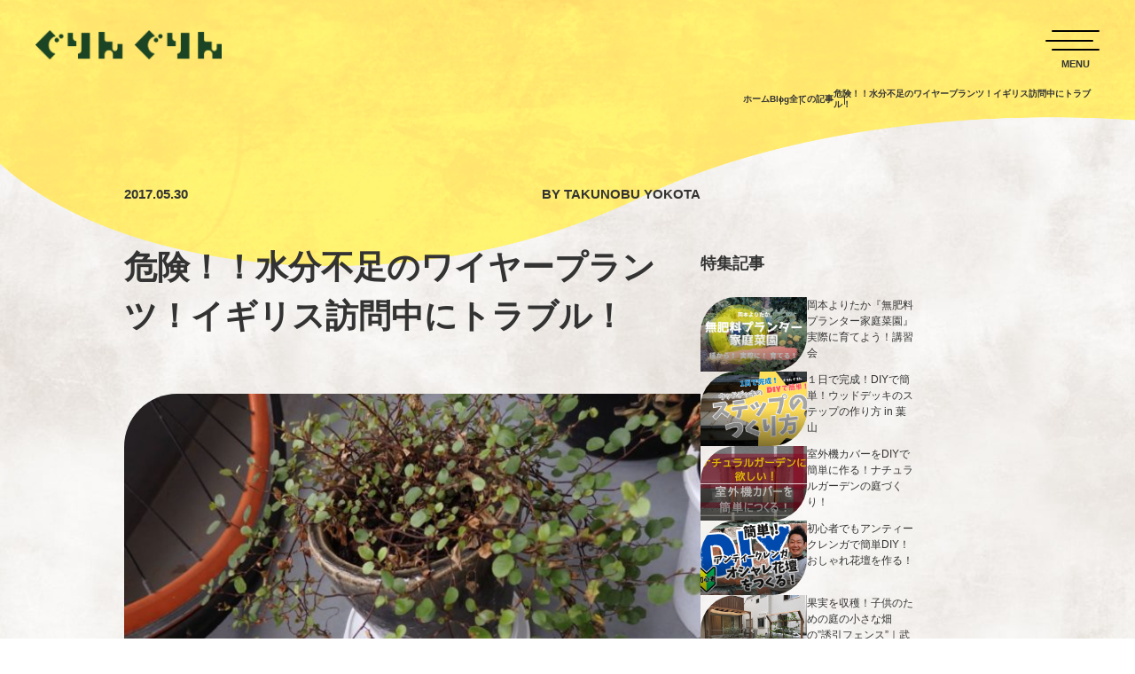

--- FILE ---
content_type: text/html; charset=UTF-8
request_url: https://grengren.com/top/wireplants-2
body_size: 14586
content:

<!DOCTYPE html>
<html>
<meta content="IE=Edge,chrome=1" http-equiv="X-UA-Compatible">
<!-- <meta name="viewport" content="width=device-width,initial-scale=1,user-scalable=yes"> -->
<meta charset="UTF-8">
<meta name="viewport" content="width=device-width,initial-scale=1.0,maximum-scale=1.0">
<meta name="format-detection" content="telephone=no">
<title>危険！！水分不足のワイヤープランツ！イギリス訪問中にトラブル！ | ぐりんぐりん</title>
<meta name="description" content="イギリスから帰国後私に大切なワイヤープランツがとんでもないことに！！あきらかに枯れかけ！！&amp;nbsp;出発前はこんな感じでした！&amp;nbsp;&amp;nbsp;&amp;nbsp;&amp;n...">
<!-- <link rel="pingback" href="https://grengren.com/xmlrpc.php"> -->
<link rel="preconnect" href="https://fonts.googleapis.com">
<link rel="preconnect" href="https://fonts.gstatic.com" crossorigin>
<link href="https://fonts.googleapis.com/css2?family=Noto+Sans+JP:wght@400;500;700&family=Roboto:wght@500;700;900&display=swap" rel="stylesheet">
<link rel="stylesheet" href="/assets/css/common.css">






  <link rel="stylesheet" href="/assets/css/archives.css">






<meta name='robots' content='max-image-preview:large' />
	<style>img:is([sizes="auto" i], [sizes^="auto," i]) { contain-intrinsic-size: 3000px 1500px }</style>
	<link rel="alternate" type="application/rss+xml" title="ぐりんぐりん &raquo; フィード" href="https://grengren.com/feed" />
<link rel="alternate" type="application/rss+xml" title="ぐりんぐりん &raquo; コメントフィード" href="https://grengren.com/comments/feed" />
		<!-- This site uses the Google Analytics by MonsterInsights plugin v9.10.0 - Using Analytics tracking - https://www.monsterinsights.com/ -->
							<script src="//www.googletagmanager.com/gtag/js?id=G-KTJ79CX07D"  data-cfasync="false" data-wpfc-render="false" type="text/javascript" async></script>
			<script data-cfasync="false" data-wpfc-render="false" type="text/javascript">
				var mi_version = '9.10.0';
				var mi_track_user = true;
				var mi_no_track_reason = '';
								var MonsterInsightsDefaultLocations = {"page_location":"https:\/\/grengren.com\/top\/wireplants-2\/"};
								if ( typeof MonsterInsightsPrivacyGuardFilter === 'function' ) {
					var MonsterInsightsLocations = (typeof MonsterInsightsExcludeQuery === 'object') ? MonsterInsightsPrivacyGuardFilter( MonsterInsightsExcludeQuery ) : MonsterInsightsPrivacyGuardFilter( MonsterInsightsDefaultLocations );
				} else {
					var MonsterInsightsLocations = (typeof MonsterInsightsExcludeQuery === 'object') ? MonsterInsightsExcludeQuery : MonsterInsightsDefaultLocations;
				}

								var disableStrs = [
										'ga-disable-G-KTJ79CX07D',
									];

				/* Function to detect opted out users */
				function __gtagTrackerIsOptedOut() {
					for (var index = 0; index < disableStrs.length; index++) {
						if (document.cookie.indexOf(disableStrs[index] + '=true') > -1) {
							return true;
						}
					}

					return false;
				}

				/* Disable tracking if the opt-out cookie exists. */
				if (__gtagTrackerIsOptedOut()) {
					for (var index = 0; index < disableStrs.length; index++) {
						window[disableStrs[index]] = true;
					}
				}

				/* Opt-out function */
				function __gtagTrackerOptout() {
					for (var index = 0; index < disableStrs.length; index++) {
						document.cookie = disableStrs[index] + '=true; expires=Thu, 31 Dec 2099 23:59:59 UTC; path=/';
						window[disableStrs[index]] = true;
					}
				}

				if ('undefined' === typeof gaOptout) {
					function gaOptout() {
						__gtagTrackerOptout();
					}
				}
								window.dataLayer = window.dataLayer || [];

				window.MonsterInsightsDualTracker = {
					helpers: {},
					trackers: {},
				};
				if (mi_track_user) {
					function __gtagDataLayer() {
						dataLayer.push(arguments);
					}

					function __gtagTracker(type, name, parameters) {
						if (!parameters) {
							parameters = {};
						}

						if (parameters.send_to) {
							__gtagDataLayer.apply(null, arguments);
							return;
						}

						if (type === 'event') {
														parameters.send_to = monsterinsights_frontend.v4_id;
							var hookName = name;
							if (typeof parameters['event_category'] !== 'undefined') {
								hookName = parameters['event_category'] + ':' + name;
							}

							if (typeof MonsterInsightsDualTracker.trackers[hookName] !== 'undefined') {
								MonsterInsightsDualTracker.trackers[hookName](parameters);
							} else {
								__gtagDataLayer('event', name, parameters);
							}
							
						} else {
							__gtagDataLayer.apply(null, arguments);
						}
					}

					__gtagTracker('js', new Date());
					__gtagTracker('set', {
						'developer_id.dZGIzZG': true,
											});
					if ( MonsterInsightsLocations.page_location ) {
						__gtagTracker('set', MonsterInsightsLocations);
					}
										__gtagTracker('config', 'G-KTJ79CX07D', {"forceSSL":"true"} );
										window.gtag = __gtagTracker;										(function () {
						/* https://developers.google.com/analytics/devguides/collection/analyticsjs/ */
						/* ga and __gaTracker compatibility shim. */
						var noopfn = function () {
							return null;
						};
						var newtracker = function () {
							return new Tracker();
						};
						var Tracker = function () {
							return null;
						};
						var p = Tracker.prototype;
						p.get = noopfn;
						p.set = noopfn;
						p.send = function () {
							var args = Array.prototype.slice.call(arguments);
							args.unshift('send');
							__gaTracker.apply(null, args);
						};
						var __gaTracker = function () {
							var len = arguments.length;
							if (len === 0) {
								return;
							}
							var f = arguments[len - 1];
							if (typeof f !== 'object' || f === null || typeof f.hitCallback !== 'function') {
								if ('send' === arguments[0]) {
									var hitConverted, hitObject = false, action;
									if ('event' === arguments[1]) {
										if ('undefined' !== typeof arguments[3]) {
											hitObject = {
												'eventAction': arguments[3],
												'eventCategory': arguments[2],
												'eventLabel': arguments[4],
												'value': arguments[5] ? arguments[5] : 1,
											}
										}
									}
									if ('pageview' === arguments[1]) {
										if ('undefined' !== typeof arguments[2]) {
											hitObject = {
												'eventAction': 'page_view',
												'page_path': arguments[2],
											}
										}
									}
									if (typeof arguments[2] === 'object') {
										hitObject = arguments[2];
									}
									if (typeof arguments[5] === 'object') {
										Object.assign(hitObject, arguments[5]);
									}
									if ('undefined' !== typeof arguments[1].hitType) {
										hitObject = arguments[1];
										if ('pageview' === hitObject.hitType) {
											hitObject.eventAction = 'page_view';
										}
									}
									if (hitObject) {
										action = 'timing' === arguments[1].hitType ? 'timing_complete' : hitObject.eventAction;
										hitConverted = mapArgs(hitObject);
										__gtagTracker('event', action, hitConverted);
									}
								}
								return;
							}

							function mapArgs(args) {
								var arg, hit = {};
								var gaMap = {
									'eventCategory': 'event_category',
									'eventAction': 'event_action',
									'eventLabel': 'event_label',
									'eventValue': 'event_value',
									'nonInteraction': 'non_interaction',
									'timingCategory': 'event_category',
									'timingVar': 'name',
									'timingValue': 'value',
									'timingLabel': 'event_label',
									'page': 'page_path',
									'location': 'page_location',
									'title': 'page_title',
									'referrer' : 'page_referrer',
								};
								for (arg in args) {
																		if (!(!args.hasOwnProperty(arg) || !gaMap.hasOwnProperty(arg))) {
										hit[gaMap[arg]] = args[arg];
									} else {
										hit[arg] = args[arg];
									}
								}
								return hit;
							}

							try {
								f.hitCallback();
							} catch (ex) {
							}
						};
						__gaTracker.create = newtracker;
						__gaTracker.getByName = newtracker;
						__gaTracker.getAll = function () {
							return [];
						};
						__gaTracker.remove = noopfn;
						__gaTracker.loaded = true;
						window['__gaTracker'] = __gaTracker;
					})();
									} else {
										console.log("");
					(function () {
						function __gtagTracker() {
							return null;
						}

						window['__gtagTracker'] = __gtagTracker;
						window['gtag'] = __gtagTracker;
					})();
									}
			</script>
							<!-- / Google Analytics by MonsterInsights -->
		<script type="text/javascript">
/* <![CDATA[ */
window._wpemojiSettings = {"baseUrl":"https:\/\/s.w.org\/images\/core\/emoji\/16.0.1\/72x72\/","ext":".png","svgUrl":"https:\/\/s.w.org\/images\/core\/emoji\/16.0.1\/svg\/","svgExt":".svg","source":{"concatemoji":"https:\/\/grengren.com\/wp-includes\/js\/wp-emoji-release.min.js?ver=6.8.3"}};
/*! This file is auto-generated */
!function(s,n){var o,i,e;function c(e){try{var t={supportTests:e,timestamp:(new Date).valueOf()};sessionStorage.setItem(o,JSON.stringify(t))}catch(e){}}function p(e,t,n){e.clearRect(0,0,e.canvas.width,e.canvas.height),e.fillText(t,0,0);var t=new Uint32Array(e.getImageData(0,0,e.canvas.width,e.canvas.height).data),a=(e.clearRect(0,0,e.canvas.width,e.canvas.height),e.fillText(n,0,0),new Uint32Array(e.getImageData(0,0,e.canvas.width,e.canvas.height).data));return t.every(function(e,t){return e===a[t]})}function u(e,t){e.clearRect(0,0,e.canvas.width,e.canvas.height),e.fillText(t,0,0);for(var n=e.getImageData(16,16,1,1),a=0;a<n.data.length;a++)if(0!==n.data[a])return!1;return!0}function f(e,t,n,a){switch(t){case"flag":return n(e,"\ud83c\udff3\ufe0f\u200d\u26a7\ufe0f","\ud83c\udff3\ufe0f\u200b\u26a7\ufe0f")?!1:!n(e,"\ud83c\udde8\ud83c\uddf6","\ud83c\udde8\u200b\ud83c\uddf6")&&!n(e,"\ud83c\udff4\udb40\udc67\udb40\udc62\udb40\udc65\udb40\udc6e\udb40\udc67\udb40\udc7f","\ud83c\udff4\u200b\udb40\udc67\u200b\udb40\udc62\u200b\udb40\udc65\u200b\udb40\udc6e\u200b\udb40\udc67\u200b\udb40\udc7f");case"emoji":return!a(e,"\ud83e\udedf")}return!1}function g(e,t,n,a){var r="undefined"!=typeof WorkerGlobalScope&&self instanceof WorkerGlobalScope?new OffscreenCanvas(300,150):s.createElement("canvas"),o=r.getContext("2d",{willReadFrequently:!0}),i=(o.textBaseline="top",o.font="600 32px Arial",{});return e.forEach(function(e){i[e]=t(o,e,n,a)}),i}function t(e){var t=s.createElement("script");t.src=e,t.defer=!0,s.head.appendChild(t)}"undefined"!=typeof Promise&&(o="wpEmojiSettingsSupports",i=["flag","emoji"],n.supports={everything:!0,everythingExceptFlag:!0},e=new Promise(function(e){s.addEventListener("DOMContentLoaded",e,{once:!0})}),new Promise(function(t){var n=function(){try{var e=JSON.parse(sessionStorage.getItem(o));if("object"==typeof e&&"number"==typeof e.timestamp&&(new Date).valueOf()<e.timestamp+604800&&"object"==typeof e.supportTests)return e.supportTests}catch(e){}return null}();if(!n){if("undefined"!=typeof Worker&&"undefined"!=typeof OffscreenCanvas&&"undefined"!=typeof URL&&URL.createObjectURL&&"undefined"!=typeof Blob)try{var e="postMessage("+g.toString()+"("+[JSON.stringify(i),f.toString(),p.toString(),u.toString()].join(",")+"));",a=new Blob([e],{type:"text/javascript"}),r=new Worker(URL.createObjectURL(a),{name:"wpTestEmojiSupports"});return void(r.onmessage=function(e){c(n=e.data),r.terminate(),t(n)})}catch(e){}c(n=g(i,f,p,u))}t(n)}).then(function(e){for(var t in e)n.supports[t]=e[t],n.supports.everything=n.supports.everything&&n.supports[t],"flag"!==t&&(n.supports.everythingExceptFlag=n.supports.everythingExceptFlag&&n.supports[t]);n.supports.everythingExceptFlag=n.supports.everythingExceptFlag&&!n.supports.flag,n.DOMReady=!1,n.readyCallback=function(){n.DOMReady=!0}}).then(function(){return e}).then(function(){var e;n.supports.everything||(n.readyCallback(),(e=n.source||{}).concatemoji?t(e.concatemoji):e.wpemoji&&e.twemoji&&(t(e.twemoji),t(e.wpemoji)))}))}((window,document),window._wpemojiSettings);
/* ]]> */
</script>
<style id='wp-emoji-styles-inline-css' type='text/css'>

	img.wp-smiley, img.emoji {
		display: inline !important;
		border: none !important;
		box-shadow: none !important;
		height: 1em !important;
		width: 1em !important;
		margin: 0 0.07em !important;
		vertical-align: -0.1em !important;
		background: none !important;
		padding: 0 !important;
	}
</style>
<link rel='stylesheet' id='wp-block-library-css' href='https://grengren.com/wp-includes/css/dist/block-library/style.min.css?ver=6.8.3' type='text/css' media='all' />
<style id='classic-theme-styles-inline-css' type='text/css'>
/*! This file is auto-generated */
.wp-block-button__link{color:#fff;background-color:#32373c;border-radius:9999px;box-shadow:none;text-decoration:none;padding:calc(.667em + 2px) calc(1.333em + 2px);font-size:1.125em}.wp-block-file__button{background:#32373c;color:#fff;text-decoration:none}
</style>
<style id='rinkerg-gutenberg-rinker-style-inline-css' type='text/css'>
.wp-block-create-block-block{background-color:#21759b;color:#fff;padding:2px}

</style>
<style id='global-styles-inline-css' type='text/css'>
:root{--wp--preset--aspect-ratio--square: 1;--wp--preset--aspect-ratio--4-3: 4/3;--wp--preset--aspect-ratio--3-4: 3/4;--wp--preset--aspect-ratio--3-2: 3/2;--wp--preset--aspect-ratio--2-3: 2/3;--wp--preset--aspect-ratio--16-9: 16/9;--wp--preset--aspect-ratio--9-16: 9/16;--wp--preset--color--black: #000000;--wp--preset--color--cyan-bluish-gray: #abb8c3;--wp--preset--color--white: #ffffff;--wp--preset--color--pale-pink: #f78da7;--wp--preset--color--vivid-red: #cf2e2e;--wp--preset--color--luminous-vivid-orange: #ff6900;--wp--preset--color--luminous-vivid-amber: #fcb900;--wp--preset--color--light-green-cyan: #7bdcb5;--wp--preset--color--vivid-green-cyan: #00d084;--wp--preset--color--pale-cyan-blue: #8ed1fc;--wp--preset--color--vivid-cyan-blue: #0693e3;--wp--preset--color--vivid-purple: #9b51e0;--wp--preset--gradient--vivid-cyan-blue-to-vivid-purple: linear-gradient(135deg,rgba(6,147,227,1) 0%,rgb(155,81,224) 100%);--wp--preset--gradient--light-green-cyan-to-vivid-green-cyan: linear-gradient(135deg,rgb(122,220,180) 0%,rgb(0,208,130) 100%);--wp--preset--gradient--luminous-vivid-amber-to-luminous-vivid-orange: linear-gradient(135deg,rgba(252,185,0,1) 0%,rgba(255,105,0,1) 100%);--wp--preset--gradient--luminous-vivid-orange-to-vivid-red: linear-gradient(135deg,rgba(255,105,0,1) 0%,rgb(207,46,46) 100%);--wp--preset--gradient--very-light-gray-to-cyan-bluish-gray: linear-gradient(135deg,rgb(238,238,238) 0%,rgb(169,184,195) 100%);--wp--preset--gradient--cool-to-warm-spectrum: linear-gradient(135deg,rgb(74,234,220) 0%,rgb(151,120,209) 20%,rgb(207,42,186) 40%,rgb(238,44,130) 60%,rgb(251,105,98) 80%,rgb(254,248,76) 100%);--wp--preset--gradient--blush-light-purple: linear-gradient(135deg,rgb(255,206,236) 0%,rgb(152,150,240) 100%);--wp--preset--gradient--blush-bordeaux: linear-gradient(135deg,rgb(254,205,165) 0%,rgb(254,45,45) 50%,rgb(107,0,62) 100%);--wp--preset--gradient--luminous-dusk: linear-gradient(135deg,rgb(255,203,112) 0%,rgb(199,81,192) 50%,rgb(65,88,208) 100%);--wp--preset--gradient--pale-ocean: linear-gradient(135deg,rgb(255,245,203) 0%,rgb(182,227,212) 50%,rgb(51,167,181) 100%);--wp--preset--gradient--electric-grass: linear-gradient(135deg,rgb(202,248,128) 0%,rgb(113,206,126) 100%);--wp--preset--gradient--midnight: linear-gradient(135deg,rgb(2,3,129) 0%,rgb(40,116,252) 100%);--wp--preset--font-size--small: 13px;--wp--preset--font-size--medium: 20px;--wp--preset--font-size--large: 36px;--wp--preset--font-size--x-large: 42px;--wp--preset--spacing--20: 0.44rem;--wp--preset--spacing--30: 0.67rem;--wp--preset--spacing--40: 1rem;--wp--preset--spacing--50: 1.5rem;--wp--preset--spacing--60: 2.25rem;--wp--preset--spacing--70: 3.38rem;--wp--preset--spacing--80: 5.06rem;--wp--preset--shadow--natural: 6px 6px 9px rgba(0, 0, 0, 0.2);--wp--preset--shadow--deep: 12px 12px 50px rgba(0, 0, 0, 0.4);--wp--preset--shadow--sharp: 6px 6px 0px rgba(0, 0, 0, 0.2);--wp--preset--shadow--outlined: 6px 6px 0px -3px rgba(255, 255, 255, 1), 6px 6px rgba(0, 0, 0, 1);--wp--preset--shadow--crisp: 6px 6px 0px rgba(0, 0, 0, 1);}:where(.is-layout-flex){gap: 0.5em;}:where(.is-layout-grid){gap: 0.5em;}body .is-layout-flex{display: flex;}.is-layout-flex{flex-wrap: wrap;align-items: center;}.is-layout-flex > :is(*, div){margin: 0;}body .is-layout-grid{display: grid;}.is-layout-grid > :is(*, div){margin: 0;}:where(.wp-block-columns.is-layout-flex){gap: 2em;}:where(.wp-block-columns.is-layout-grid){gap: 2em;}:where(.wp-block-post-template.is-layout-flex){gap: 1.25em;}:where(.wp-block-post-template.is-layout-grid){gap: 1.25em;}.has-black-color{color: var(--wp--preset--color--black) !important;}.has-cyan-bluish-gray-color{color: var(--wp--preset--color--cyan-bluish-gray) !important;}.has-white-color{color: var(--wp--preset--color--white) !important;}.has-pale-pink-color{color: var(--wp--preset--color--pale-pink) !important;}.has-vivid-red-color{color: var(--wp--preset--color--vivid-red) !important;}.has-luminous-vivid-orange-color{color: var(--wp--preset--color--luminous-vivid-orange) !important;}.has-luminous-vivid-amber-color{color: var(--wp--preset--color--luminous-vivid-amber) !important;}.has-light-green-cyan-color{color: var(--wp--preset--color--light-green-cyan) !important;}.has-vivid-green-cyan-color{color: var(--wp--preset--color--vivid-green-cyan) !important;}.has-pale-cyan-blue-color{color: var(--wp--preset--color--pale-cyan-blue) !important;}.has-vivid-cyan-blue-color{color: var(--wp--preset--color--vivid-cyan-blue) !important;}.has-vivid-purple-color{color: var(--wp--preset--color--vivid-purple) !important;}.has-black-background-color{background-color: var(--wp--preset--color--black) !important;}.has-cyan-bluish-gray-background-color{background-color: var(--wp--preset--color--cyan-bluish-gray) !important;}.has-white-background-color{background-color: var(--wp--preset--color--white) !important;}.has-pale-pink-background-color{background-color: var(--wp--preset--color--pale-pink) !important;}.has-vivid-red-background-color{background-color: var(--wp--preset--color--vivid-red) !important;}.has-luminous-vivid-orange-background-color{background-color: var(--wp--preset--color--luminous-vivid-orange) !important;}.has-luminous-vivid-amber-background-color{background-color: var(--wp--preset--color--luminous-vivid-amber) !important;}.has-light-green-cyan-background-color{background-color: var(--wp--preset--color--light-green-cyan) !important;}.has-vivid-green-cyan-background-color{background-color: var(--wp--preset--color--vivid-green-cyan) !important;}.has-pale-cyan-blue-background-color{background-color: var(--wp--preset--color--pale-cyan-blue) !important;}.has-vivid-cyan-blue-background-color{background-color: var(--wp--preset--color--vivid-cyan-blue) !important;}.has-vivid-purple-background-color{background-color: var(--wp--preset--color--vivid-purple) !important;}.has-black-border-color{border-color: var(--wp--preset--color--black) !important;}.has-cyan-bluish-gray-border-color{border-color: var(--wp--preset--color--cyan-bluish-gray) !important;}.has-white-border-color{border-color: var(--wp--preset--color--white) !important;}.has-pale-pink-border-color{border-color: var(--wp--preset--color--pale-pink) !important;}.has-vivid-red-border-color{border-color: var(--wp--preset--color--vivid-red) !important;}.has-luminous-vivid-orange-border-color{border-color: var(--wp--preset--color--luminous-vivid-orange) !important;}.has-luminous-vivid-amber-border-color{border-color: var(--wp--preset--color--luminous-vivid-amber) !important;}.has-light-green-cyan-border-color{border-color: var(--wp--preset--color--light-green-cyan) !important;}.has-vivid-green-cyan-border-color{border-color: var(--wp--preset--color--vivid-green-cyan) !important;}.has-pale-cyan-blue-border-color{border-color: var(--wp--preset--color--pale-cyan-blue) !important;}.has-vivid-cyan-blue-border-color{border-color: var(--wp--preset--color--vivid-cyan-blue) !important;}.has-vivid-purple-border-color{border-color: var(--wp--preset--color--vivid-purple) !important;}.has-vivid-cyan-blue-to-vivid-purple-gradient-background{background: var(--wp--preset--gradient--vivid-cyan-blue-to-vivid-purple) !important;}.has-light-green-cyan-to-vivid-green-cyan-gradient-background{background: var(--wp--preset--gradient--light-green-cyan-to-vivid-green-cyan) !important;}.has-luminous-vivid-amber-to-luminous-vivid-orange-gradient-background{background: var(--wp--preset--gradient--luminous-vivid-amber-to-luminous-vivid-orange) !important;}.has-luminous-vivid-orange-to-vivid-red-gradient-background{background: var(--wp--preset--gradient--luminous-vivid-orange-to-vivid-red) !important;}.has-very-light-gray-to-cyan-bluish-gray-gradient-background{background: var(--wp--preset--gradient--very-light-gray-to-cyan-bluish-gray) !important;}.has-cool-to-warm-spectrum-gradient-background{background: var(--wp--preset--gradient--cool-to-warm-spectrum) !important;}.has-blush-light-purple-gradient-background{background: var(--wp--preset--gradient--blush-light-purple) !important;}.has-blush-bordeaux-gradient-background{background: var(--wp--preset--gradient--blush-bordeaux) !important;}.has-luminous-dusk-gradient-background{background: var(--wp--preset--gradient--luminous-dusk) !important;}.has-pale-ocean-gradient-background{background: var(--wp--preset--gradient--pale-ocean) !important;}.has-electric-grass-gradient-background{background: var(--wp--preset--gradient--electric-grass) !important;}.has-midnight-gradient-background{background: var(--wp--preset--gradient--midnight) !important;}.has-small-font-size{font-size: var(--wp--preset--font-size--small) !important;}.has-medium-font-size{font-size: var(--wp--preset--font-size--medium) !important;}.has-large-font-size{font-size: var(--wp--preset--font-size--large) !important;}.has-x-large-font-size{font-size: var(--wp--preset--font-size--x-large) !important;}
:where(.wp-block-post-template.is-layout-flex){gap: 1.25em;}:where(.wp-block-post-template.is-layout-grid){gap: 1.25em;}
:where(.wp-block-columns.is-layout-flex){gap: 2em;}:where(.wp-block-columns.is-layout-grid){gap: 2em;}
:root :where(.wp-block-pullquote){font-size: 1.5em;line-height: 1.6;}
</style>
<link rel='stylesheet' id='yyi_rinker_stylesheet-css' href='https://grengren.com/wp-content/plugins/yyi-rinker/css/style.css?v=1.11.1&#038;ver=6.8.3' type='text/css' media='all' />
<script type="text/javascript" src="https://grengren.com/wp-content/plugins/google-analytics-for-wordpress/assets/js/frontend-gtag.min.js?ver=9.10.0" id="monsterinsights-frontend-script-js" async="async" data-wp-strategy="async"></script>
<script data-cfasync="false" data-wpfc-render="false" type="text/javascript" id='monsterinsights-frontend-script-js-extra'>/* <![CDATA[ */
var monsterinsights_frontend = {"js_events_tracking":"true","download_extensions":"doc,pdf,ppt,zip,xls,docx,pptx,xlsx","inbound_paths":"[]","home_url":"https:\/\/grengren.com","hash_tracking":"false","v4_id":"G-KTJ79CX07D"};/* ]]> */
</script>
<link rel="https://api.w.org/" href="https://grengren.com/wp-json/" /><link rel="alternate" title="JSON" type="application/json" href="https://grengren.com/wp-json/wp/v2/posts/1046" /><link rel="canonical" href="https://grengren.com/top/wireplants-2" />
<link rel='shortlink' href='https://grengren.com/?p=1046' />
<link rel="alternate" title="oEmbed (JSON)" type="application/json+oembed" href="https://grengren.com/wp-json/oembed/1.0/embed?url=https%3A%2F%2Fgrengren.com%2Ftop%2Fwireplants-2" />
<link rel="alternate" title="oEmbed (XML)" type="text/xml+oembed" href="https://grengren.com/wp-json/oembed/1.0/embed?url=https%3A%2F%2Fgrengren.com%2Ftop%2Fwireplants-2&#038;format=xml" />
<style>
.yyi-rinker-images {
    display: flex;
    justify-content: center;
    align-items: center;
    position: relative;

}
div.yyi-rinker-image img.yyi-rinker-main-img.hidden {
    display: none;
}

.yyi-rinker-images-arrow {
    cursor: pointer;
    position: absolute;
    top: 50%;
    display: block;
    margin-top: -11px;
    opacity: 0.6;
    width: 22px;
}

.yyi-rinker-images-arrow-left{
    left: -10px;
}
.yyi-rinker-images-arrow-right{
    right: -10px;
}

.yyi-rinker-images-arrow-left.hidden {
    display: none;
}

.yyi-rinker-images-arrow-right.hidden {
    display: none;
}
div.yyi-rinker-contents.yyi-rinker-design-tate  div.yyi-rinker-box{
    flex-direction: column;
}

div.yyi-rinker-contents.yyi-rinker-design-slim div.yyi-rinker-box .yyi-rinker-links {
    flex-direction: column;
}

div.yyi-rinker-contents.yyi-rinker-design-slim div.yyi-rinker-info {
    width: 100%;
}

div.yyi-rinker-contents.yyi-rinker-design-slim .yyi-rinker-title {
    text-align: center;
}

div.yyi-rinker-contents.yyi-rinker-design-slim .yyi-rinker-links {
    text-align: center;
}
div.yyi-rinker-contents.yyi-rinker-design-slim .yyi-rinker-image {
    margin: auto;
}

div.yyi-rinker-contents.yyi-rinker-design-slim div.yyi-rinker-info ul.yyi-rinker-links li {
	align-self: stretch;
}
div.yyi-rinker-contents.yyi-rinker-design-slim div.yyi-rinker-box div.yyi-rinker-info {
	padding: 0;
}
div.yyi-rinker-contents.yyi-rinker-design-slim div.yyi-rinker-box {
	flex-direction: column;
	padding: 14px 5px 0;
}

.yyi-rinker-design-slim div.yyi-rinker-box div.yyi-rinker-info {
	text-align: center;
}

.yyi-rinker-design-slim div.price-box span.price {
	display: block;
}

div.yyi-rinker-contents.yyi-rinker-design-slim div.yyi-rinker-info div.yyi-rinker-title a{
	font-size:16px;
}

div.yyi-rinker-contents.yyi-rinker-design-slim ul.yyi-rinker-links li.amazonkindlelink:before,  div.yyi-rinker-contents.yyi-rinker-design-slim ul.yyi-rinker-links li.amazonlink:before,  div.yyi-rinker-contents.yyi-rinker-design-slim ul.yyi-rinker-links li.rakutenlink:before, div.yyi-rinker-contents.yyi-rinker-design-slim ul.yyi-rinker-links li.yahoolink:before, div.yyi-rinker-contents.yyi-rinker-design-slim ul.yyi-rinker-links li.mercarilink:before {
	font-size:12px;
}

div.yyi-rinker-contents.yyi-rinker-design-slim ul.yyi-rinker-links li a {
	font-size: 13px;
}
.entry-content ul.yyi-rinker-links li {
	padding: 0;
}

div.yyi-rinker-contents .yyi-rinker-attention.attention_desing_right_ribbon {
    width: 89px;
    height: 91px;
    position: absolute;
    top: -1px;
    right: -1px;
    left: auto;
    overflow: hidden;
}

div.yyi-rinker-contents .yyi-rinker-attention.attention_desing_right_ribbon span {
    display: inline-block;
    width: 146px;
    position: absolute;
    padding: 4px 0;
    left: -13px;
    top: 12px;
    text-align: center;
    font-size: 12px;
    line-height: 24px;
    -webkit-transform: rotate(45deg);
    transform: rotate(45deg);
    box-shadow: 0 1px 3px rgba(0, 0, 0, 0.2);
}

div.yyi-rinker-contents .yyi-rinker-attention.attention_desing_right_ribbon {
    background: none;
}
.yyi-rinker-attention.attention_desing_right_ribbon .yyi-rinker-attention-after,
.yyi-rinker-attention.attention_desing_right_ribbon .yyi-rinker-attention-before{
display:none;
}
div.yyi-rinker-use-right_ribbon div.yyi-rinker-title {
    margin-right: 2rem;
}

				</style>
<link rel="stylesheet" href="https://grengren.com/wp-content/themes/monolith_tcd042/css/design-plus.css?ver=1.9.2">
<link rel="stylesheet" href="https://grengren.com/wp-content/themes/monolith_tcd042/css/sns-botton.css?ver=1.9.2">
<link rel="stylesheet" href="https://fonts.googleapis.com/css?family=Roboto:100,300">
<link rel="stylesheet" media="screen and (max-width:770px)" href="https://grengren.com/wp-content/themes/monolith_tcd042/css/responsive.css?ver=1.9.2">
<link rel="stylesheet" media="screen and (max-width:770px)" href="https://grengren.com/wp-content/themes/monolith_tcd042/css/footer-bar.css?ver=1.9.2">

<script src="https://grengren.com/wp-content/themes/monolith_tcd042/js/jquery.easing.1.3.js?ver=1.9.2"></script>
<script src="https://grengren.com/wp-content/themes/monolith_tcd042/js/jscript.js?ver=1.9.2"></script>
<script src="https://grengren.com/wp-content/themes/monolith_tcd042/js/comment.js?ver=1.9.2"></script>

<style type="text/css">
body, input, textarea { font-family: Arial, "Hiragino Kaku Gothic ProN", "ヒラギノ角ゴ ProN W3", "メイリオ", Meiryo, sans-serif; }
.rich_font { font-family: Arial, "Hiragino Kaku Gothic ProN", "ヒラギノ角ゴ ProN W3", "メイリオ", Meiryo, sans-serif; font-weight: normal; }

body { font-size:20px; }

.pc #header .logo { font-size:21px; }
.pc #footer_top .logo { font-size:23px; }
.mobile #header .logo { font-size:18px; }
#footer_top { background: #F7F7F7; }

#logo_image img { width:50%; height:50%; }

#blog_list li .image img, #related_post li a.image img, .styled_post_list1 .image img, #recent_news .image img, .project_list_widget .image img, .index_box_list .image img, #project_list .image img, #previous_next_post .image img {
  -webkit-transition: all 0.75s ease; -moz-transition: all 0.75s ease; transition: all 0.75s ease;
  -webkit-transform: scale(1); -moz-transform: scale(1); -ms-transform: scale(1); -o-transform: scale(1); transform: scale(1);
  -webkit-backface-visibility:hidden; backface-visibility:hidden;
}
#blog_list li .image:hover img, #related_post li a.image:hover img, .styled_post_list1 .image:hover img, #recent_news .image:hover img, .project_list_widget .image:hover img, .index_box_list .image:hover img, #project_list li:hover img, #previous_next_post .image:hover img {
  -webkit-transform: scale(1.2); -moz-transform: scale(1.2); -ms-transform: scale(1.2); -o-transform: scale(1.2); transform: scale(1.2);
}

.pc #global_menu > ul > li > a { color:#333333; }

#post_title { font-size:32px; }
.post_content { font-size:20px; }

a:hover, #comment_header ul li a:hover, .pc #global_menu > ul > li.active > a, .pc #global_menu li.current-menu-item > a, .pc #global_menu > ul > li > a:hover, #header_logo .logo a:hover, #bread_crumb li.home a:hover:before, #bread_crumb li a:hover,
 #archive_news_list li a .entry-date, #related_post li .title a:hover, #comment_headline, #footer_widget .footer_headline, .index_news_list ol a .entry-date, .footer_menu li:first-child a, .footer_menu li:only-child a, .color_headline, #project_title, #project_list .title span.project_title, .post_content a, .custom-html-widget a
  { color:#00698C; }

.post_content a:hover, .custom-html-widget a:hover
{ color:#00516C; }

.pc #global_menu ul ul a, #return_top a:hover, .next_page_link a:hover, .collapse_category_list li a:hover .count, .slick-arrow:hover, #blog_list .category a:hover, #index_blog .index_blog_link:hover, #footer_address .button:hover, #post_meta_top .category a:hover,
 #archive_news_list .headline, .side_headline, #previous_next_page a:hover, .page_navi a:hover, .page_navi span.current, .page_navi p.back a:hover, .collapse_category_list li a:hover .count, .mobile #global_menu li a:hover,
  #wp-calendar td a:hover, #wp-calendar #prev a:hover, #wp-calendar #next a:hover, .widget_search #search-btn input:hover, .widget_search #searchsubmit:hover, .side_widget.google_search #searchsubmit:hover,
   #submit_comment:hover, #comment_header ul li a:hover, #comment_header ul li.comment_switch_active a, #comment_header #comment_closed p, #post_pagination a:hover, #post_pagination p, a.menu_button:hover, .mobile .footer_menu a:hover, .mobile #footer_menu_bottom li a:hover,
  .project_pager a:hover, #project_catgory_sort li a.active, #project_catgory_sort li a:hover, #project_catgory_sort li.current-cat a, #project_side_content h3
 { background-color:#00698C; }

.pc #global_menu ul ul a:hover, .index_news_list a.archive_link:hover
 { background-color:#00516C; }

#recent_news .headline, .index_news_list .headline, #blog_list .date, #post_meta_top .date, #related_post
 { background-color:#000000; }

.index_news_list a.archive_link, #index_blog .index_blog_link, .page_navi p.back a
{ background-color:#A38E00; }

#comment_textarea textarea:focus, #guest_info input:focus, #comment_header ul li a:hover, #comment_header ul li.comment_switch_active a, #comment_header #comment_closed p, #post_meta_top .category a:hover, #project_catgory_sort .current-cat, #project_catgory_sort li:hover, #project_catgory_sort .current-cat:last-child, #post_pagination p, #post_pagination a:hover, .page_navi span.current, .page_navi a:hover
 { border-color:#00698C; }
#project_catgory_sort .current-cat + li, #project_catgory_sort li:hover + li, .page_navi .current-cat + li a
{ border-left-color:#00698C; }

@media screen and (max-width:600px) {
  #project_catgory_sort .current-cat { border-right-color:#00698C!important; }
}

#comment_header ul li.comment_switch_active a:after, #comment_header #comment_closed p:after
 { border-color:#00698C transparent transparent transparent; }

.collapse_category_list li a:before
 { border-color: transparent transparent transparent #00698C; }


#site_loader_spinner { border:4px solid rgba(0,105,140,0.2); border-top-color:#00698C; }



</style>





<style type="text/css"></style><link rel="icon" href="https://grengren.com/wp-content/uploads/2023/06/cropped-ce6765e3519450e6eff2f4dab0c3107f-32x32.png" sizes="32x32" />
<link rel="icon" href="https://grengren.com/wp-content/uploads/2023/06/cropped-ce6765e3519450e6eff2f4dab0c3107f-192x192.png" sizes="192x192" />
<link rel="apple-touch-icon" href="https://grengren.com/wp-content/uploads/2023/06/cropped-ce6765e3519450e6eff2f4dab0c3107f-180x180.png" />
<meta name="msapplication-TileImage" content="https://grengren.com/wp-content/uploads/2023/06/cropped-ce6765e3519450e6eff2f4dab0c3107f-270x270.png" />
		<style type="text/css" id="wp-custom-css">
			/*フォントサイズの指定 第一階層*/
div#ez-toc-container ul li a {
    font-size: 120%;
}
/*フォントサイズの指定 第２階層以降*/
div#ez-toc-container ul li ul li a {
    font-size: 100%;
}
div#ez-toc-container {
    background: #f2f2f2;
    border: 1px solid #565656;
	  border-width: 2px !important;
border-radius: 5px;
    width: auto;
    margin: 3%;
    display: block;
}

/*目次のタイトル*/
#ez-toc-container p.ez-toc-title {
  display: block;
	text-align: center;/*中央寄せ*/
  margin-bottom: 5px;
  font-weight: bold !important;
}
.ez-toc-title-toggle {
  position: absolute;
  top: 13px;
  right: 15px;
}
#ez-toc-container.counter-decimal ul.ez-toc-list li a::before, .ez-toc-widget-container.counter-decimal ul.ez-toc-list li a::before {
  color: #ff855d;
  margin-right: 8px;
}
/*Youtubeなどの埋め込みiframeのレスポンシブ*/
iframe{width:100%;}		</style>
		<!-- Google tag (gtag.js) -->
<script async src="https://www.googletagmanager.com/gtag/js?id=G-EQ7455F7S5"></script>
<script>
  window.dataLayer = window.dataLayer || [];
  function gtag(){dataLayer.push(arguments);}
  gtag('js', new Date());

  gtag('config', 'G-EQ7455F7S5');
</script>
</head>




<body class="loaded"> 



<header id="head" class="">
  <div class="container inner">
    <div class="logo"><a class="a" href="https://grengren.com/"><span class="icon"></span></a></div>
  </div>
</header>

<div id="hamburger">
  <div class="a">
    <div class="lines">
      <span class="line fixed_center"></span>
      <span class="line fixed_center"></span>
      <span class="line fixed_center"></span>
    </div>
  </div>  
</div>
  
<nav>
  <div id="global_navi">
    <div class="moji bg"></div>
    <div class="logo icon"></div>
    <div class="box_wrap">
      <!--
SP用のナビゲーション
-->
<div class="menu menu_sp">
  <div class="navi columns">
    <div class="btns column">
      <div class="btn list" key="top">
        <a href="https://grengren.com/" class="a"><span class="txt"></span></a>
      </div>

      <!--
      プロジェクトのカテゴリ
      -->
      <div class="btn list" key="project">
        <div href="" class="a parent">
          <span class="txt"></span>
        </div>
        <div class="cat_wrap">
          <div class="btn list">
  <a href="https://grengren.com/project" class="a"><span class="txt">全ての事例</span></a>
</div>

<!-- 個人邸 -->
<div class="btn list">
  <a href="https://grengren.com/project-cat/kojintei" class="a"><span class="txt">個人邸</span></a>
</div>

<!-- 企業・公共 -->
<div class="btn list">
  <a href="https://grengren.com/project-cat/company" class="a"><span class="txt">企業・公共</span></a>
</div>

<!-- イベント他 -->
<div class="btn list">
  <a href="https://grengren.com/project-cat/enentsandetc" class="a"><span class="txt">イベント他</span></a>
</div>        </div>
      </div>
      <!---->

      <div class="btn list" key="news">
        <a href="https://grengren.com/info" class="a"><span class="txt"></span></a>
      </div>
      <div class="btn list" key="recruit">
        <a href="https://grengren.com/recruit" class="a"><span class="txt"></span></a>
      </div>
      <div class="btn list" key="contact">
        <a href="https://grengren.com/contact" class="a"><span class="txt"></span></a>
      </div>
    </div>
    <div class="btns column">
      <div class="btn list" key="about">
        <a href="https://grengren.com/about" class="a"><span class="txt"></span></a>
      </div>

      <!--
      ブログのカテゴリ
      -->
      <div class="btn list" key="blog">
        <div href="" class="a parent">
          <span class="txt"></span>
        </div>
        <div class="cat_wrap">
           <div class="btn list">
  <a href="https://grengren.com/%e3%83%96%e3%83%ad%e3%82%b0%e4%b8%80%e8%a6%a7" class="a"><span class="txt">全ての記事</span></a>
</div>

<!-- 特集 -->
<div class="btn list">
  <a href="https://grengren.com/category/special" class="a"><span class="txt">特集</span></a>
</div>

<!-- 庭づくり -->
<div class="btn list">
  <a href="https://grengren.com/category/garden" class="a"><span class="txt">庭づくり</span></a>
</div>

<!-- 情報 -->
<div class="btn list">
  <a href="https://grengren.com/category/infomation" class="a"><span class="txt">情報</span></a>
</div>

<!-- お客様の声 -->
<div class="btn list">
  <a href="https://grengren.com/category/client-voice" class="a"><span class="txt">お客様の声</span></a>
</div>        </div>
      </div>
      <!-- -->

    </div>
  </div>
</div>

<!--
PC用のナビゲーション
-->
<div class="menu menu_pc">
  <div class="navi columns">
    <div class="btns column">
      <div class="btn list" key="top">
        <a href="https://grengren.com/" class="a"><span class="txt"></span></a>
      </div>
      <div class="btn list" key="about">
        <a href="https://grengren.com/about" class="a"><span class="txt"></span></a>
      </div>
      <div class="btn list" key="recruit">
        <a href="https://grengren.com/recruit" class="a"><span class="txt"></span></a>
      </div>
    </div>

    <!--
    ブログのカテゴリ
    -->
    <div class="btns column">
      <div class="btn list" key="blog">
        <div href="" class="a parent">
          <span class="txt"></span>
        </div>
        <div class="cat_wrap">
          <div class="btn list">
  <a href="https://grengren.com/%e3%83%96%e3%83%ad%e3%82%b0%e4%b8%80%e8%a6%a7" class="a"><span class="txt">全ての記事</span></a>
</div>

<!-- 特集 -->
<div class="btn list">
  <a href="https://grengren.com/category/special" class="a"><span class="txt">特集</span></a>
</div>

<!-- 庭づくり -->
<div class="btn list">
  <a href="https://grengren.com/category/garden" class="a"><span class="txt">庭づくり</span></a>
</div>

<!-- 情報 -->
<div class="btn list">
  <a href="https://grengren.com/category/infomation" class="a"><span class="txt">情報</span></a>
</div>

<!-- お客様の声 -->
<div class="btn list">
  <a href="https://grengren.com/category/client-voice" class="a"><span class="txt">お客様の声</span></a>
</div>        </div>
      </div>
    </div>
    <!-- -->

    <!--
    プロジェクトのカテゴリ
    -->
    <div class="btns column">
      <div class="btn list" key="project">
        <div href="" class="a parent">
          <span class="txt"></span>
        </div>
        <div class="cat_wrap">
          <div class="btn list">
  <a href="https://grengren.com/project" class="a"><span class="txt">全ての事例</span></a>
</div>

<!-- 個人邸 -->
<div class="btn list">
  <a href="https://grengren.com/project-cat/kojintei" class="a"><span class="txt">個人邸</span></a>
</div>

<!-- 企業・公共 -->
<div class="btn list">
  <a href="https://grengren.com/project-cat/company" class="a"><span class="txt">企業・公共</span></a>
</div>

<!-- イベント他 -->
<div class="btn list">
  <a href="https://grengren.com/project-cat/enentsandetc" class="a"><span class="txt">イベント他</span></a>
</div>        </div>
      </div>
    </div>
    <!-- -->

    <div class="btns column">
      <div class="btn list" key="news">
        <a href="https://grengren.com/info" class="a"><span class="txt"></span></a>
      </div>
      <div class="btn list" key="contact">
        <a href="https://grengren.com/contact" class="a"><span class="txt"></span></a>
      </div>
    </div>
  </div>
</div>    </div>
  </div>  
</nav>
  
<main id="contents">

<div class="page_wrap">
    <div class="single_wrap" id="single_blog">
      
<div class="pan box_wrap">
  <div class="in">
    <ul>
     <li itemprop="itemListElement" itemscope itemtype="http://schema.org/ListItem" class="home"><a itemprop="a" href="https://grengren.com/"><span itemprop="name">ホーム</span></a><meta itemprop="position" content="1" /></li>

         <li itemprop="itemListElement" itemscope itemtype="http://schema.org/ListItem"><a itemprop="a" href="https://grengren.com/%e3%83%96%e3%83%ad%e3%82%b0%e4%b8%80%e8%a6%a7"><span itemprop="name">Blog</span></a><meta itemprop="position" content="2" /></li>
     <li itemprop="itemListElement" itemscope itemtype="http://schema.org/ListItem">
             <a itemprop="a" href="https://grengren.com/category/top"><span itemprop="name">全ての記事</span></a>
                   <meta itemprop="position" content="3" /></li>
     <li itemprop="itemListElement" itemscope itemtype="http://schema.org/ListItem" class="last"><span itemprop="name">危険！！水分不足のワイヤープランツ！イギリス訪問中にトラブル！</span><meta itemprop="position" content="4" /></li>

        </ul>
  </div>
</div>




      <div class="box_wrap">
        
        

        
        
        <div class="cont_wrap">
          
                    
          <div class="main">
            <div class="post_info">
              <div class="day text">2017.05.30</div>
              <div class="edit text">
                                    BY <a href="https://grengren.com/author/sido2727" title="TAKUNOBU YOKOTA の投稿" rel="author">TAKUNOBU YOKOTA</a>                              </div>
            </div>

            <div class="post_title text">危険！！水分不足のワイヤープランツ！イギリス訪問中にトラブル！</div>
            <div class="post">

              <div class="photo">
                <div class="bg" style="background-image: url(https://grengren.com/wp-content/uploads/2017/05/P5300543_R.jpg);"></div>
              </div>

              <p>イギリスから帰国後</p>
<p>私に大切なワイヤープランツがとんでもないことに！！</p>
<p>あきらかに枯れかけ！！</p>
<p>&nbsp;</p>
<p>出発前はこんな感じでした！</p>
<p><a href="https://grengren.com/wp-content/uploads/2017/05/P5040049_R.jpg"><img fetchpriority="high" decoding="async" class="alignleft size-full wp-image-238" src="https://grengren.com/wp-content/uploads/2017/05/P5040049_R.jpg" alt="杉の板の上に茶色の陶器に植えられたワイヤープランツという観葉植物" width="640" height="480" /></a></p>
<p>&nbsp;</p>
<p>&nbsp;</p>
<p>&nbsp;</p>
<p>&nbsp;</p>
<p>&nbsp;</p>
<p>&nbsp;</p>
<p>&nbsp;</p>
<p>&nbsp;</p>
<p>いかがですか！？</p>
<p>このグリングリン感！</p>
<p>グリ～ングリ～ンしてるでしょ！？</p>
<p>&nbsp;</p>
<p>&nbsp;</p>
<p>それが葉っぱが茶色に！</p>
<p>さらに抜け落ち…</p>
<p>ただのワイヤーになろうとしているではありませんか！</p>
<p>&nbsp;</p>
<p>&nbsp;</p>
<p>不在時は他の方に水やりをお願いしていました</p>
<p>全く植物の知識がない方だったので</p>
<p>2・3日に一回の水やり、葉水の必要性を話して来ましたが</p>
<p>&nbsp;</p>
<p>&nbsp;</p>
<p>日本が暑かったのでしょうか…</p>
<p>やっぱり植物は生き物ですから</p>
<p>その時々に応じた管理というものがあるんですね～</p>
<p>&nbsp;</p>
<p>&nbsp;</p>
<p>またしっかりと管理して元気な姿に</p>
<p>復活させたいと思っています！</p>
<p>『奇跡の復活！ぐりんぐりんなワイヤープランツ！』</p>
<p>をどうぞお楽しみに～！</p>
<p>&nbsp;</p>
<p>&nbsp;</p>
<p>&nbsp;</p>
<p>■<a href="https://grengren.com/houseplant/wireplants" target="_blank" rel="noopener noreferrer">これだけは欲しい！オシャレ観葉植物の定番！ワイヤープランツ！</a></p>
              
              <div class="post_tags">
                <p class="text">この記事に関するタグ</p>

                <ul>
                  <li class="post_tag"><a href="https://grengren.com/tag/%e3%83%af%e3%82%a4%e3%83%a4%e3%83%bc%e3%83%97%e3%83%a9%e3%83%b3%e3%83%84" rel="tag">ワイヤープランツ</a></li>                </ul>

                
              </div>
              
              <ul class="btns article_move_btns s">
                              <li class="btn btn_prev">
                                <a href="https://grengren.com/top/goshononiwa" rel="prev"><img src="/assets/images/archives/prev_post.png" ></a>                              </li>
                <li class="btn btn_index">
                  <a class="a" href="https://grengren.com/%e3%83%96%e3%83%ad%e3%82%b0%e4%b8%80%e8%a6%a7" key="detail">
                    <span class="icon"></span>
                  </a>
                </li>
                              <li class="btn btn_next">
                                  <a href="https://grengren.com/top/%e3%83%af%e3%82%a4%e3%83%a4%e3%83%bc%e3%83%97%e3%83%a9%e3%83%b3%e3%83%84%e3%81%ae%e8%82%b2%e3%81%a6%e6%96%b9%ef%bc%81%e3%80%88%e6%98%a5%ef%bd%9e%e5%88%9d%e5%a4%8f%e3%80%89" rel="next"><img src="/assets/images/archives/next_post.png" ></a>                                 </li>
                        </ul>

            </div>
          </div>

          


          <div class="side">
           
           <div id="side_col">
          <div class="side_widget clearfix styled_post_list1_widget" id="styled_post_list1_widget-8">
<h3 class="side_headline"><span>特集記事</span></h3>
<div class="box">
              <div class="text">特集記事</div>
              <div class="archives columns">
                                <div class="archive column">
                  <a href="https://grengren.com/top/okamotoyoritaka" class="a"></a>
                  <div class="photo">
                    <div class="bg" style="background-image: url(https://grengren.com/wp-content/uploads/2020/03/7c00398d4bb66e0df9c7c9006888ac73-1.jpg);"></div>
                  </div>
                  <div class="text">
                    岡本よりたか『無肥料プランター家庭菜園』実際に育てよう！講習会                  </div>
                </div>
                                <div class="archive column">
                  <a href="https://grengren.com/special/decksteps" class="a"></a>
                  <div class="photo">
                    <div class="bg" style="background-image: url(https://grengren.com/wp-content/uploads/2020/02/383b0b1774a81cd2913d0f9139644efe.png);"></div>
                  </div>
                  <div class="text">
                    １日で完成！DIYで簡単！ウッドデッキのステップの作り方 in 葉山                  </div>
                </div>
                                <div class="archive column">
                  <a href="https://grengren.com/special/cover" class="a"></a>
                  <div class="photo">
                    <div class="bg" style="background-image: url(https://grengren.com/wp-content/uploads/2019/11/mojimaru1572780352_Fotor.jpg);"></div>
                  </div>
                  <div class="text">
                    室外機カバーをDIYで簡単に作る！ナチュラルガーデンの庭づくり！                  </div>
                </div>
                                <div class="archive column">
                  <a href="https://grengren.com/special/diyflowerbed" class="a"></a>
                  <div class="photo">
                    <div class="bg" style="background-image: url(https://grengren.com/wp-content/uploads/2020/01/7c96e4038ed79c9c7487db46f2e709ce.png);"></div>
                  </div>
                  <div class="text">
                    初心者でもアンティークレンガで簡単DIY！おしゃれ花壇を作る！                  </div>
                </div>
                                <div class="archive column">
                  <a href="https://grengren.com/garden/farm" class="a"></a>
                  <div class="photo">
                    <div class="bg" style="background-image: url(https://grengren.com/wp-content/uploads/2019/09/01678c4befcdb761d6bb9a53ed1af809b947aad2ea.jpg);"></div>
                  </div>
                  <div class="text">
                    果実を収穫！子供のための庭の小さな畑の”誘引フェンス”｜武蔵野市                  </div>
                </div>
                              </div>

            </div>



</div>
         </div>

                        <div class="box">
              <div class="text">関連記事</div>
              <div class="archives columns">
                                <div class="archive column">
                  <a href="https://grengren.com/top/chelsea-5" class="a"></a>
                  <div class="photo">
                    <div class="bg" style="background-image: url(https://grengren.com/wp-content/uploads/2017/05/IMG_3078_R.jpg);"></div>
                  </div>
                  <div class="text">
                    2017年チェルシー五日目！本日は日曜日！お庭をさらに進化！                  </div>
                </div>
                                <div class="archive column">
                  <a href="https://grengren.com/top/growth-altissima" class="a"></a>
                  <div class="photo">
                    <div class="bg" style="background-image: url(https://grengren.com/wp-content/uploads/2017/04/IMG_2870_R-e1493463461958.jpg);"></div>
                  </div>
                  <div class="text">
                    フィカス・アルテシーマの育て方！〈春～初夏〉                  </div>
                </div>
                                <div class="archive column">
                  <a href="https://grengren.com/top/dry-stone-wall-5" class="a"></a>
                  <div class="photo">
                    <div class="bg" style="background-image: url(https://grengren.com/wp-content/uploads/2017/08/IMG_4254_R.jpg);"></div>
                  </div>
                  <div class="text">
                    横浜市の個人邸05『完工に向けて下準備！』玄関アプローチ、駐車場！                  </div>
                </div>
                                <div class="archive column">
                  <a href="https://grengren.com/top/dry-stone-wall-3" class="a"></a>
                  <div class="photo">
                    <div class="bg" style="background-image: url(https://grengren.com/wp-content/uploads/2017/07/IMG_4068_R.jpg);"></div>
                  </div>
                  <div class="text">
                    横浜市の個人邸03『ドライ・ストーン・ウォール』完成スタイル！                  </div>
                </div>
                                <div class="archive column">
                  <a href="https://grengren.com/top/youtien" class="a"></a>
                  <div class="photo">
                    <div class="bg" style="background-image: url(https://grengren.com/wp-content/uploads/2017/08/IMG_4089_R.jpg);"></div>
                  </div>
                  <div class="text">
                    横浜市の幼稚園02『再びのドライ・ストーン・ウォール』円形花壇！                  </div>
                </div>
                              </div>
            </div>
                                   
          </div>
        </div>
      </div>
    </div>
  </div>

  </main>
  
<footer id="foot">
  <div class="moji bg"></div>
  <div class="container inner">
    <div class="logo">
      <a href="https://grengren.com/" class="a"><span class="icon"></span></a>
    </div>
    <div class="info">
      <div class="access">
        <div class="cont">
          <p class="label">調布事務所</p>
          <p class="text">〒182-0025 東京都調布市多摩川1-21-3 203号室</p>
        </div>
        <div class="cont">
          <p class="label">府中事務所・アトリエ</p>
          <p class="text">〒183-0005 東京都府中市若松町1-21-18</p>
        </div>
      </div>
      <div class="contact">
        <div class="cont" key="tel">
          <a href="tel:0364118568" class="text a">042-306-6349</a>
        </div>
        <div class="cont" key="fax">
          <div class="text">042-306-7043</div>
        </div>
      </div>
      <div class="businesshouse">
        <p class="text">営業時間：8時〜19時</p>
      </div>
      <div class="msg">
        <p class="text">お見積りは無料です。<br>
お気軽にお問い合わせください。</p>
      </div>
    </div>
    
    <div class="snswrap">
      <p class="label"><a class="a" href="https://grengren.com/contact">CONTACT</a></p>
      <ul class="sns btns">
        <li class="btn" key="line"><a href="https://lin.ee/NhgCpQI" class="a" target="_blank"><span class="icon"></span></a></li>
        <li class="btn" key="facebook"><a href="https://www.facebook.com/grengren.jp/" class="a" target="_blank"><span class="icon"></span></a></li>
        <li class="btn" key="instagram"><a href="https://www.instagram.com/taku_yokota/" class="a" target="_blank"><span class="icon"></span></a></li>
        <li class="btn" key="youtube"><a href="https://www.youtube.com/channel/UCeTkadlYB8VvRNj71a-d5Iw" class="a" target="_blank"><span class="icon"></span></a></li>
      </ul>
    </div>
    
    <p class="copy">© 2024 ぐりんぐりん All Rights Reserved.</p>
    
          
    
  </div>  
</footer>

<div class="fix">
    <div class="pc_only">
      <div class="btn">
        <a href="https://grengren.com/contact" class="a" key="contact"><span class="icon"></span></a>
      </div>
    </div>
    <div class="sp_only">
      <ul>
        <li><a href="https://lin.ee/NhgCpQI" class="a" key="line" target="_blank"><span class="icon"></span></a></li>
        <li><a href="tel:0423066349" class="a" key="tel"><span class="icon"></span></a></li>
        <li><a href="https://grengren.com/contact" class="a" key="mail"><span class="icon"></span></a></li>
      </ul>
    </div>
  </div>
  
<script src="/assets/js/jquery-3.7.1.min.js"></script>
<script src="/assets/js/common.js"></script>






<script type="speculationrules">
{"prefetch":[{"source":"document","where":{"and":[{"href_matches":"\/*"},{"not":{"href_matches":["\/wp-*.php","\/wp-admin\/*","\/wp-content\/uploads\/*","\/wp-content\/*","\/wp-content\/plugins\/*","\/wp-content\/themes\/monolith_tcd042\/*","\/*\\?(.+)"]}},{"not":{"selector_matches":"a[rel~=\"nofollow\"]"}},{"not":{"selector_matches":".no-prefetch, .no-prefetch a"}}]},"eagerness":"conservative"}]}
</script>
<script type="text/javascript" src="https://grengren.com/wp-content/themes/monolith_tcd042/js/copy_title_url.js?ver=1.9.2" id="copy_title_url-js"></script>
</body>
</html>


--- FILE ---
content_type: text/css
request_url: https://grengren.com/assets/css/common.css
body_size: 18532
content:
@charset "UTF-8";
/* Scss Document */
/* Scss Document */
/* Scss Document */
/* Scss Document */
:root {
  --headheight:60px;
  --bp_sp:520px;
  --bp_tab:bp2;
  --sidewidth:0px;
  --cont_margin:20px;
  --basefont:calc( ( 100vw - var(--cont_margin) * 2 ) / 27 );
  --fontsize_n:1rem;
  --fontsize_l:1.14rem;
  --fontsize_ll:1.9rem;
  --fontsize_xl:2.6rem;
  --fontsize_s:0.86rem;
  --fontsize_ss:0.66rem; }

@media (min-width: 521px) {
  :root {
    --cont_margin:40px;
    --basefont:calc( ( 100vw - var(--cont_margin) * 2 ) / 48 ); } }
@media (min-width: 640px) {
  :root {
    --basefont:calc( ( 100vw - var(--cont_margin) * 2 ) / 54 ); } }
@media (min-width: 768px) {
  :root {
    --headheight:100px;
    --sidewidth:0px;
    --cont_margin:40px;
    --basefont:calc( ( 100vw - var(--cont_margin) * 2 ) / 60 ); } }
@media (min-width: 960px) {
  :root {
    --sidewidth:0px;
    --basefont:16px; } }
body, html {
  width: 100%;
  min-height: 100vh;
  box-sizing: border-box;
  transition: none !important;
  font-size: var(--basefont);
  scroll-behavior: smooth;
  font-family: "Noto Sans JP", "Roboto", sans-serif;
  font-weight: 400; }

html {
  height: -webkit-fill-available; }

body {
  background-image: url("../images/home/body_bg.jpg");
  background-repeat: 100% auto;
  margin: 0;
  padding: 0;
  -webkit-text-size-adjust: 100%;
  -webkit-font-smoothing: antialiased;
  text-rendering: auto;
  color: #333333;
  word-wrap: break-word;
  min-height: -webkit-fill-available;
  position: relative;
  font-weight: 700; }

div, p, img, iframe {
  padding: 0;
  margin: 0;
  border: 0; }

h1, h2, h3, h4, h5,
.h1, .h2, .h3, .h4, .h5 {
  padding: 0;
  margin: 0;
  line-height: 1.5;
  font-family: YuGothic, "Yu Gothic", "Noto Sans JP", sans-serif;
  font-weight: 700; }

h1, .h1 {
  font-size: 3rem; }
  @media (min-width: 768px) {
    h1, .h1 {
      font-size: 3rem; } }

h2, .h2 {
  font-size: 2rem; }
  @media (min-width: 768px) {
    h2, .h2 {
      font-size: 2.4rem; } }

h3, .h3 {
  font-size: 1.6rem; }
  @media (min-width: 768px) {
    h3, .h3 {
      font-size: 1.5rem; } }

h4, .h4 {
  font-size: 1.2rem; }

h5, .h5 {
  font-size: 1.1rem; }

a {
  text-decoration: underline;
  color: #DC4A2A; }
  a.blank::after {
    font-family: 'Font Awesome 6 Free';
    content: "\f08e";
    margin-left: 10px;
    font-size: 0.66rem;
    transform-origin: left center;
    transform: scale(0.8); }
  a.link_words {
    text-decoration: none;
    color: #333333;
    border-bottom: 1px dotted #ddd; }
    a.link_words::after {
      font-family: 'Font Awesome 6 Free';
      content: "\f059";
      margin-left: 5px;
      margin-right: 5px;
      font-size: 0.66rem;
      transform-origin: left center;
      transform: scale(0.8);
      position: relative;
      top: -2px;
      color: #ddd; }

a:hover,
a:focus {
  text-decoration: none; }

.pc_only {
  display: none; }

@media (min-width: 960px) {
  .pc_only {
    display: block; }

  .sp_only {
    display: none; } }
.eng {
  font-family: "Roboto", sans-serif;
  font-weight: 400; }

.bold {
  font-family: 'Noto Sans JP', sans-serif;
  font-weight: 900; }

.normal {
  font-weight: 400; }

img {
  line-height: 0;
  padding: 0;
  margin: 0;
  border: 0;
  max-width: 100%; }

.fit_image {
  position: relative; }
  .fit_image img {
    width: 100%;
    height: auto; }

.photo .bg {
  height: 0;
  padding-top: 56%;
  background-color: #ddd;
  background-image: url(../images/common/thumb.jpg); }

.video video {
  width: 100%;
  height: auto; }

.video_wrap {
  position: relative; }
  .video_wrap .video_inner {
    overflow: hidden;
    border-radius: 80px 0 80px 0;
    position: relative; }
  .video_wrap .video {
    position: relative;
    z-index: 1; }
  .video_wrap:after {
    content: '';
    display: block;
    background-image: url("../images/home/movbg_about.png");
    background-repeat: repeat;
    width: 100%;
    height: 100%;
    position: absolute;
    bottom: -10px;
    right: -10px;
    z-index: 0;
    border-radius: 80px 0 80px 0; }

figure {
  margin-block-start: 0;
  margin-block-end: 0;
  margin-inline-start: 0;
  margin-inline-end: 0;
  line-height: 0; }
  figure img {
    max-width: 100%;
    height: auto !important; }
  figure figcaption {
    font-size: 0.86rem;
    line-height: 1.5; }

picture {
  width: 100%;
  max-width: 100%; }
  picture source,
  picture img {
    width: 100%; }

span {
  display: inline-block; }

.with_comma:not(:last-child)::after {
  content: "、"; }

sub {
  vertical-align: baseline; }

.pan ul, .pan li, .pagenavi ul, .pagenavi li, .catselect ul, .catselect li {
  margin: 0;
  padding: 0;
  list-style: none; }

.article_move_btns {
  margin: 0;
  padding: 0;
  list-style: none; }
  .article_move_btns li {
    margin: 0;
    padding: 0;
    list-style: none; }

.sns {
  margin: 0;
  padding: 0;
  list-style: none; }
  .sns li {
    margin: 0;
    padding: 0;
    list-style: none; }

.clearfix:after {
  content: ".";
  /* 新しい要素を作る */
  display: block;
  /* ブロックレベル要素に */
  clear: both;
  height: 0;
  visibility: hidden; }

.clearfix {
  min-height: 1px; }

* html .clearfix {
  height: 1px;
  /*\*/
     /*/
height: auto;
overflow: hidden;
/**/ }

.pan {
  display: none; }
  .pan.box_wrap {
    max-width: 1300px !important; }
  @media (min-width: 960px) {
    .pan {
      display: block;
      position: relative; } }
  .pan ul {
    display: flex;
    --gap:25px;
    grid-gap: var(--gap);
    justify-content: flex-end; }
    .pan ul li {
      position: relative;
      max-width: 300px;
      line-height: .8; }
      .pan ul li:not(:last-child):before {
        content: '';
        background: #333333;
        width: 1px;
        height: .5em;
        bottom: 0;
        position: absolute;
        right: calc( -1 * var(--gap) / 2 ); }
  .pan span, .pan a {
    color: #333333;
    text-decoration: none;
    font-size: 10px;
    line-height: 1.2; }

.link_recruit .a .hover {
  opacity: 0; }
.link_recruit .a .default {
  opacity: 1; }
.link_recruit .a:hover .hover {
  opacity: 1; }
.link_recruit .a:hover .default {
  opacity: 0; }

.flex {
  --gap:space2;
  display: flex;
  grid-gap: 10px var(--gap); }
  .flex .flex_inner_sub .boxes {
    position: sticky;
    top: 120px; }
    .flex .flex_inner_sub .boxes .box:not(.bg_grey) {
      padding: 0; }
    .flex .flex_inner_sub .boxes .box.bg_grey {
      padding: 20px !important; }
      .flex .flex_inner_sub .boxes .box.bg_grey .head .icon {
        width: 24px;
        height: 24px; }
      .flex .flex_inner_sub .boxes .box.bg_grey .body .line a {
        display: flex;
        flex-wrap: wrap;
        grid-gap: 5px;
        align-items: center;
        color: #333333; }
      .flex .flex_inner_sub .boxes .box.bg_grey .body .line .icon {
        width: 12px;
        height: 12px; }
    .flex .flex_inner_sub .boxes .box:not(:first-child) .share_wrap {
      padding-top: 40px; }
  .flex .flex_inner_sub .to_link {
    width: 100%; }
    .flex .flex_inner_sub .to_link .a {
      width: 100%; }
  .flex.ac {
    align-items: center; }
  .flex.flex_archives .flex_inner_sub .btns_archives,
  .flex.flex_archives .flex_inner_sub .steps {
    flex-direction: row;
    flex-wrap: nowrap; }
    .flex.flex_archives .flex_inner_sub .btns_archives .btn,
    .flex.flex_archives .flex_inner_sub .steps .btn {
      flex: 1;
      height: 60px; }
      .flex.flex_archives .flex_inner_sub .btns_archives .btn .a,
      .flex.flex_archives .flex_inner_sub .steps .btn .a {
        text-decoration: none;
        border: 1px solid #ddd;
        color: #333333; }
      .flex.flex_archives .flex_inner_sub .btns_archives .btn .icon,
      .flex.flex_archives .flex_inner_sub .steps .btn .icon {
        width: 24px;
        height: 24px; }
      .flex.flex_archives .flex_inner_sub .btns_archives .btn.here .a,
      .flex.flex_archives .flex_inner_sub .steps .btn.here .a {
        border-color: #DC4A2A;
        color: #DC4A2A; }
        .flex.flex_archives .flex_inner_sub .btns_archives .btn.here .a .icon svg *,
        .flex.flex_archives .flex_inner_sub .steps .btn.here .a .icon svg * {
          fill: #DC4A2A !important; }
  .flex.flex_archives .flex_inner_sub .btns_archives .btn .a {
    justify-content: flex-start; }
  .flex.flex_archives .flex_inner_sub .steps {
    grid-gap: 40px; }
    .flex.flex_archives .flex_inner_sub .steps .btn {
      position: relative;
      pointer-events: none; }
      .flex.flex_archives .flex_inner_sub .steps .btn:not(:last-child)::after {
        width: 14px;
        height: 14px;
        border: 1px solid transparent;
        transform: rotate(45deg);
        display: inline-block;
        box-sizing: border-box;
        border-right-color: #ddd;
        border-top-color: #ddd;
        position: absolute;
        right: -24px;
        top: 0;
        bottom: 0;
        margin: auto;
        content: ""; }
  @media (max-width: 767px) {
    .flex.flex_archives, .flex.flex_article {
      flex-direction: column; }
    .flex .flex_inner_sub .box.box_contact {
      margin-bottom: 80px;
      display: flex;
      flex-direction: column;
      justify-content: center;
      align-items: center;
      padding: 20px !important;
      border: 1px solid #707070;
      /*.head{
          margin-bottom:0;
      }*/ }
      .flex .flex_inner_sub .box.box_contact .body {
        display: flex;
        justify-content: center;
        align-items: center;
        flex-direction: column;
        text-align: center; } }
  @media (min-width: 768px) {
    .flex.flex_archives, .flex.flex_article {
      --sidewidth:240px;
      --gap:40px; }
      .flex.flex_archives .flex_inner_sub, .flex.flex_article .flex_inner_sub {
        width: var(--sidewidth);
        min-width: var(--sidewidth);
        max-width: var(--sidewidth); }
      .flex.flex_archives .flex_inner_main, .flex.flex_article .flex_inner_main {
        width: calc( 100% - var(--sidewidth) - var(--gap) ); }
    .flex.flex_archives .flex_inner_sub .btns_archives,
    .flex.flex_archives .flex_inner_sub .steps {
      width: 100%;
      flex-direction: column; }
      .flex.flex_archives .flex_inner_sub .btns_archives .btn,
      .flex.flex_archives .flex_inner_sub .steps .btn {
        flex: auto;
        width: 100%; }
    .flex.flex_archives .flex_inner_sub .btns_archives .btn {
      height: 90px; }
    .flex.flex_archives .flex_inner_sub .steps .btn:not(:last-child)::after {
      left: 0;
      right: 0;
      top: auto;
      bottom: -24px;
      border-top-color: transparent;
      border-bottom-color: #ddd; } }
  @media (min-width: 960px) {
    .flex.flex_archives, .flex.flex_article {
      --sidewidth:260px;
      --gap:80px; } }
  .flex + .to_link {
    margin-top: 80px; }

table {
  width: 100%;
  border-collapse: collapse;
  border: 0; }

.a {
  display: flex;
  justify-content: center;
  align-items: center;
  overflow: hidden;
  position: relative;
  width: 100%;
  height: 100%; }
  .a > * {
    pointer-events: none; }
  .a:not(.disabled) {
    cursor: pointer; }
    .a:not(.disabled) > * {
      cursor: pointer; }

.nw {
  font-family: "Noto Sans JP", "Roboto", sans-serif;
  font-weight: 400; }

.b {
  font-family: YuGothic, "Yu Gothic", "Noto Sans JP", sans-serif;
  font-weight: 700; }

.w40 {
  width: 40px !important; }

.w60 {
  width: 60px !important; }

.w80 {
  width: 80px !important; }

.w100 {
  width: 100px !important; }

.w120 {
  width: 120px !important; }

.w140 {
  width: 140px !important; }

.w160 {
  width: 160px !important; }

.w180 {
  width: 180px !important; }

.over100 {
  width: 100vw !important;
  transform: translateX(-20px); }
  @media (min-width: 768px) {
    .over100 {
      transform: translateX(-30px); } }
  @media (min-width: 960px) {
    .over100 {
      transform: translateX(-40px); } }

.mt0 {
  margin-top: 0 !important; }

.mb0 {
  margin-bottom: 0 !important; }

.mt10 {
  margin-top: 1rem !important; }

.mb10 {
  margin-bottom: 1rem !important; }

.ml10 {
  margin-left: 1rem !important; }

.mr10 {
  margin-right: 1rem !important; }

.mt20 {
  margin-top: 2rem !important; }

.mb20 {
  margin-bottom: 2rem !important; }

.mt30 {
  margin-top: 3rem !important; }

.mb30 {
  margin-bottom: 3rem !important; }

.mt40 {
  margin-top: 4rem !important; }

.mb40 {
  margin-bottom: 4rem !important; }

.mt50 {
  margin-top: 5rem !important; }

.mb50 {
  margin-bottom: 5rem !important; }

.mt60 {
  margin-top: 6rem !important; }

.mb60 {
  margin-bottom: 6rem !important; }

.mt80 {
  margin-top: 8rem !important; }

.mb80 {
  margin-bottom: 8rem !important; }

.caption {
  font-size: 0.9rem;
  line-height: 1.5; }

.caption_wrap {
  margin-top: 2rem;
  margin-bottom: 2rem; }
  .caption_wrap .caption:not(:last-child) {
    margin-bottom: 5px; }

.text {
  font-size: 1.15rem;
  line-height: 2; }
  .text.lh_wide {
    line-height: 3; }
  .text.flex {
    display: flex;
    flex-direction: column !important;
    grid-gap: 20px; }
  @media (min-width: 960px) {
    .text {
      font-size: 1rem; } }

.mini {
  font-size: 0.8rem;
  position: relative;
  top: -1px; }

.red {
  color: #E61F53; }

.blue {
  color: #DC4A2A; }

.underline {
  text-decoration: underline; }

.anchor {
  padding-top: 70px;
  margin-top: -70px;
  pointer-events: none; }
  @media (min-width: 960px) {
    .anchor {
      padding-top: 110px;
      margin-top: -110px; } }

.box_wrap,
.box_wrap_slendar,
.box_wrap_minimum,
.container {
  position: relative;
  margin: 0 auto;
  width: calc( 100% - var(--cont_margin) * 2 );
  box-sizing: border-box;
  max-width: 1180px; }

.box_wrap_minimum {
  max-width: 568px; }

.box_wrap_slendar {
  max-width: 840px; }

.container {
  max-width: none; }

.bg_grey {
  background: #f7f7f7; }

.with_bg_grey::before {
  width: 100%;
  height: 240px;
  background: #f7f7f7;
  content: "";
  position: absolute;
  top: 0;
  left: 0; }

.tc {
  text-align: center !important; }

.tr {
  text-align: right !important; }

.tl {
  text-align: left !important; }

@media (max-width: 520px) {
  .tl_for_sp {
    text-align: left !important; } }
@media (min-width: 521px) {
  .for_sp {
    display: none !important; } }

@media (max-width: 520px) {
  .not_for_sp {
    display: none !important; } }

@media (max-width: 767px) {
  .for_device {
    display: none !important; } }

@media (min-width: 768px) {
  .not_for_device {
    display: none !important; } }

@media (max-width: 959px) {
  .for_pc {
    display: none !important; } }

@media (min-width: 960px) {
  .not_for_pc {
    display: none !important; } }

.radius {
  -moz-border-radius: 4px;
  -webkit-border-radius: 4px;
  -khtml-border-radius: 4px;
  border-radius: 4px; }

.icon {
  width: 100%;
  height: 100%;
  display: inline-block;
  background-position: center center;
  background-repeat: no-repeat;
  background-size: contain; }

.bg {
  background-position: center center;
  background-repeat: no-repeat;
  background-size: cover;
  width: 100%;
  height: 100%; }

.fixed_center {
  position: absolute;
  top: 0;
  bottom: 0;
  left: 0;
  right: 0;
  margin: auto; }

.movie {
  position: relative;
  height: 0;
  width: 100%;
  padding-top: calc( 100% * ( 9 / 16 ) ); }
  .movie > .inner {
    display: flex;
    justify-content: center;
    align-items: center; }
    .movie > .inner video {
      width: 100%;
      height: auto; }

.movie > iframe {
  width: 100%;
  height: 100%;
  position: absolute;
  top: 0;
  left: 0;
  right: 0;
  bottom: 0;
  margin: auto; }

.vertical_adjust_wrap {
  display: flex;
  flex-direction: column; }
  .vertical_adjust_wrap .vertical_adjust_margin {
    margin-bottom: auto; }

.gmap {
  position: relative;
  padding-top: 80%;
  background: #ddd; }

.eng {
  font-family: "Roboto", sans-serif; }

.mincho {
  font-family: "Times", "Noto Serif JP", serif; }

.scroll {
  /*mix-blend-mode: exclusion;*/
  z-index: 5;
  display: flex;
  justify-content: center;
  align-items: center;
  height: 240px; }
  .scroll .a {
    display: flex;
    justify-content: center;
    align-items: center;
    flex-direction: column;
    color: #333333;
    text-decoration: none;
    width: 180px; }
  .scroll > *:not(:last-child) {
    margin-bottom: 10px; }
  .scroll .txt {
    font-size: 0.66rem;
    transform: rotate(90deg);
    width: 100px;
    height: 100px;
    display: flex;
    justify-content: center;
    align-items: center; }
  .scroll .bar {
    width: 1px;
    height: 160px;
    background: rgba(51, 51, 51, 0.33);
    /*background:rgba(255,255,255,0.33);*/
    position: relative;
    overflow: hidden; }
    .scroll .bar::after {
      left: 0;
      bottom: 0;
      content: "";
      position: absolute;
      width: 100%;
      height: 100%;
      background: #333333;
      animation-name: expansion;
      animation-iteration-count: infinite;
      animation-duration: 1.5s; }
  .scroll.scrolldown {
    top: auto;
    bottom: -120px; }
    .scroll.scrolldown .txt::before {
      content: "Scroll Down"; }
    .scroll.scrolldown .bar {
      transform: rotate(180deg); }
  .scroll.scrollup {
    position: relative; }
    .scroll.scrollup .txt::before {
      content: "Scroll Up"; }
    @media (max-width: 520px) {
      .scroll.scrollup {
        height: 180px; }
        .scroll.scrollup .bar {
          height: 100px; } }

@keyframes expansion {
  0% {
    transform: translateY(100%); }
  100% {
    transform: translateY(-100%); } }
@keyframes expansion2 {
  0% {
    transform: translateX(-100%); }
  100% {
    transform: translateX(100%); } }
.to_pagetop {
  bottom: auto;
  left: auto;
  right: 10px;
  width: 40px; }
  @media (min-width: 768px) {
    .to_pagetop {
      width: 80px; } }
  .to_pagetop .bar {
    height: 80px; }

.to_scroll {
  top: auto;
  bottom: 20px;
  left: auto;
  right: 20px;
  width: 40px; }
  .to_scroll .bar {
    height: 80px; }

.animate:not(.active),
.effect:not(.active) {
  transform: translateY(100px);
  opacity: 0;
  filter: Alpha(opacity=0); }
.animate.active,
.effect.active {
  transition: 0.66s transform, 0.66s opacity; }
.animate.block:not(.active),
.effect.block:not(.active) {
  transform: translateY(0);
  opacity: 1;
  filter: Alpha(opacity=100); }
  .animate.block:not(.active) > *,
  .effect.block:not(.active) > * {
    transform: translateY(100px);
    opacity: 0;
    filter: Alpha(opacity=0); }
.animate.block.active > *,
.effect.block.active > * {
  transition: 0.66s transform, 0.66s opacity; }

.to_link {
  margin: 0 auto; }
  .to_link .a {
    width: 100px;
    height: 90px;
    margin: 0 auto; }
    .to_link .a[key=detail] .icon {
      background-image: url("../images/home/btn_detail_sp.png"); }
    .to_link .a[key=more] .icon {
      background-image: url("../images/home/btn_more_sp.png"); }
    .to_link .a[key=all] .icon {
      background-image: url("../images/home/btn_all_sp.png"); }
    .to_link .a[key=viewmore] .icon {
      background-image: url("../images/archives/link_view_more.png"); }
    .to_link .a[key=more_v2] .icon {
      background-image: url("../images/home/btn_more_v2_sp.png"); }
    .to_link .a[key=all_v2] .icon {
      background-image: url("../images/home/btn_all_v2_sp.png"); }
  @media (min-width: 960px) {
    .to_link .a {
      width: 125px;
      height: 110px; }
      .to_link .a[key=detail] .icon {
        background-image: url("../images/home/btn_detail_pc.png"); }
      .to_link .a[key=more] .icon {
        background-image: url("../images/home/btn_more_pc.png"); }
      .to_link .a[key=all] .icon {
        background-image: url("../images/home/btn_all_pc.png"); }
      .to_link .a[key=more_v2] .icon {
        background-image: url("../images/home/btn_more_v2_pc.png"); }
      .to_link .a[key=all_v2] .icon {
        background-image: url("../images/home/btn_all_v2_pc.png"); } }

.to_load_more .a .txt::before {
  content: "もっと読み込む"; }
.to_load_more .a::after {
  content: "";
  width: 14px;
  height: 14px;
  border: 1px solid transparent;
  transform: rotate(45deg);
  display: inline-block;
  box-sizing: border-box;
  width: 8px;
  height: 8px;
  border-width: 1px;
  border-bottom-color: #FFF;
  border-right-color: #FFF;
  position: relative;
  top: -2px;
  display: none !important; }

.to_text_link {
  display: flex;
  align-items: center;
  justify-content: flex-start;
  grid-gap: 20px; }
  .to_text_link.tl {
    justify-content: flex-start; }
  .to_text_link.tc {
    justify-content: center; }
  .to_text_link .a {
    width: auto;
    color: #DC7641; }
  .to_text_link.to_return .a {
    overflow: visible;
    align-items: center;
    grid-gap: 10px;
    line-height: 15.96px;
    text-decoration: none; }
    .to_text_link.to_return .a::before {
      width: 14px;
      height: 14px;
      border: 1px solid transparent;
      transform: rotate(45deg);
      display: inline-block;
      box-sizing: border-box;
      position: relative;
      width: 12px;
      height: 12px;
      content: "";
      border-left-color: #DC7641;
      border-bottom-color: #DC7641;
      transition: 0.33s left; }

.banners {
  width: 100%; }
  .banners.zero {
    grid-gap: 0; }
  .banners .banner .a {
    box-sizing: border-box;
    border: 0;
    height: 160px;
    text-decoration: none;
    background: #707070;
    color: #FFF; }
    @media (min-width: 768px) {
      .banners .banner .a {
        height: 220px; } }
    .banners .banner .a .img,
    .banners .banner .a .photo {
      margin-bottom: 0; }
    .banners .banner .a.blank::after {
      color: #ddd;
      font-size: 0.66rem;
      position: absolute;
      top: 10px;
      right: 10px;
      transform-origin: right top; }
    .banners .banner .a .inner {
      width: calc( 100% - 20px * 2 );
      height: calc( 100% - 20px * 2 );
      display: flex;
      justify-content: center;
      align-items: center;
      flex-direction: column; }
  .banners.banners_signup {
    --gap:20px; }
    @media (min-width: 768px) {
      .banners.banners_signup {
        --gap:40px; } }
    .banners.banners_signup .banner .a {
      box-sizing: border-box;
      border: 1px solid #333333;
      color: #333333;
      background: #FFF;
      overflow: hidden; }
      .banners.banners_signup .banner .a::before {
        width: 14px;
        height: 14px;
        border: 1px solid transparent;
        transform: rotate(45deg);
        display: inline-block;
        box-sizing: border-box;
        width: 120px;
        height: 120px;
        content: "";
        background: #333333;
        position: absolute;
        right: -60px;
        bottom: -60px; }
      .banners.banners_signup .banner .a::after {
        width: 14px;
        height: 14px;
        border: 1px solid transparent;
        transform: rotate(45deg);
        display: inline-block;
        box-sizing: border-box;
        border-top-color: #FFF;
        border-right-color: #FFF;
        position: absolute;
        bottom: 20px;
        right: 20px;
        content: ""; }

.btns {
  display: flex;
  align-items: center;
  grid-gap: 20px;
  justify-content: flex-start;
  letter-spacing: 0.025rem; }
  .btns.tc {
    justify-content: center; }
  .btns.sns {
    grid-gap: 10px; }
    .btns.sns .btn {
      width: 40px;
      height: 40px;
      margin: 0;
      flex-wrap: wrap; }
      .btns.sns .btn .icon {
        width: 30px;
        height: 30px;
        font-size: 20px;
        display: flex;
        justify-content: center;
        align-items: center;
        font-size: 1rem; }
      .btns.sns .btn .a {
        text-decoration: none;
        box-sizing: content-box; }
        .btns.sns .btn .a .txt {
          font-size: 0.86rem; }
  .btns.btns_cont_move .a {
    background: #000;
    color: #FFF;
    text-decoration: none;
    position: relative; }
    .btns.btns_cont_move .a .bg {
      opacity: 0.8;
      filter: Alpha(opacity=80);
      padding-top: 60%;
      height: 0;
      transition: 0.33s opacity; }
    .btns.btns_cont_move .a .inner {
      height: 240px;
      display: flex;
      justify-content: center;
      align-items: center; }
    .btns.btns_cont_move .a .icon {
      width: 12px;
      height: 12px;
      right: 10px;
      top: 10px;
      bottom: auto;
      left: auto; }
      .btns.btns_cont_move .a .icon svg * {
        fill: #FFF !important; }
  .btns.pagenations {
    width: auto;
    height: 40px;
    grid-gap: 0; }
    .btns.pagenations > .btn {
      height: 100%;
      width: 32px; }
      .btns.pagenations > .btn .a {
        background: #f7f7f7; }
      .btns.pagenations > .btn.here .a {
        background: #FFF; }

.pagenations_wrap {
  margin: 80px auto;
  width: fit-content;
  display: flex;
  justify-content: center;
  align-items: center;
  position: relative;
  --h:40px;
  --radius:calc( var(--h) / 2 ); }
  .pagenations_wrap::after {
    width: 100%;
    height: 100%;
    box-sizing: border-box;
    border: 1px solid #ddd;
    border-radius: var(--radius);
    pointer-events: none;
    content: "";
    position: absolute;
    top: 0;
    left: 0;
    right: 0;
    bottom: 0;
    margin: auto; }
  .pagenations_wrap > .btn {
    height: var(--h);
    grid-gap: 0; }
    .pagenations_wrap > .btn .arrow {
      width: 14px;
      height: 14px;
      border: 1px solid transparent;
      transform: rotate(45deg);
      display: inline-block;
      box-sizing: border-box;
      width: 8px;
      height: 8px;
      border-width: 1px; }
    .pagenations_wrap > .btn .a {
      width: 32px;
      background: #f7f7f7;
      box-sizing: border-box; }
    .pagenations_wrap > .btn:not(.front):not(.end) {
      border-left: 1px solid #ddd;
      border-right: 1px solid #ddd; }
    .pagenations_wrap > .btn.front .arrow, .pagenations_wrap > .btn.end .arrow {
      border-width: 3px;
      border-style: double; }
    .pagenations_wrap > .btn.prev .arrow, .pagenations_wrap > .btn.front .arrow {
      border-left-color: #707070;
      border-bottom-color: #707070; }
    .pagenations_wrap > .btn.next .arrow, .pagenations_wrap > .btn.end .arrow {
      border-right-color: #707070;
      border-top-color: #707070; }
    .pagenations_wrap > .btn.front .a {
      border-radius: var(--radius) 0 0 var(--radius);
      padding-left: 10px;
      width: calc( 32px + 10px ); }
    .pagenations_wrap > .btn.end .a {
      border-radius: 0 var(--radius) var(--radius) 0;
      padding-right: 10px;
      width: calc( 32px + 10px ); }
  @media (max-width: 520px) {
    .pagenations_wrap {
      --h:58px; }
      .pagenations_wrap select {
        border: 0; } }

.share {
  margin: 30px auto;
  display: flex;
  justify-content: flex-start;
  align-items: center; }
  .share .sns .btn {
    width: 60px;
    height: 60px; }

.textures {
  pointer-events: none;
  width: 100%;
  height: 100%; }
  .textures .texture {
    top: auto;
    left: auto;
    right: auto;
    bottom: auto; }
    .textures .texture:not(.active) {
      transform: translateY(0); }

.categories,
.tags {
  flex-wrap: wrap;
  grid-gap: 10px; }
  .categories .btn,
  .tags .btn {
    margin: 0; }
    .categories .btn .a,
    .tags .btn .a {
      text-decoration: none;
      box-sizing: border-box; }
      .categories .btn .a .txt,
      .tags .btn .a .txt {
        font-size: var(--fontsize_s); }
        @media (min-width: 768px) {
          .categories .btn .a .txt,
          .tags .btn .a .txt {
            font-size: var(--fontsize_s); } }

.categories .btn .a {
  min-width: 120px;
  border: 1px solid #ddd;
  background: #f7f7f7;
  color: #333333;
  padding: 0 10px;
  height: 24px;
  border-radius: 12px; }

.tags .btn .a {
  border-radius: 4px;
  border: 1px solid #232323;
  background: #FCFBF8;
  padding: 2px 6px;
  transition: .33s; }

.tabs {
  width: 100%;
  height: 60px;
  grid-gap: 10px;
  position: relative; }
  .tabs::before {
    position: absolute;
    bottom: 0;
    height: 1px;
    width: 100%;
    background: #ddd;
    content: "";
    bottom: -1px;
    left: 0;
    z-index: 0; }
  .tabs .btn {
    position: relative;
    z-index: 1;
    flex: 1;
    width: 100%;
    border: 1px solid #ddd;
    border-radius: 4px 4px 0 0;
    overflow: hidden;
    height: 100%; }
    .tabs .btn .a {
      background: #FFF;
      font-family: YuGothic, "Yu Gothic", "Noto Sans JP", sans-serif;
      font-weight: 700;
      font-size: var(--fontsize_ll); }
    .tabs .btn:not(.active) .a {
      background: #f7f7f7;
      color: #ddd; }
    .tabs .btn.active {
      border-bottom-color: #FFF; }

.tabs_wrap .tab_body > .inner:not(.active) {
  display: none; }

.list_wrap .list {
  display: flex;
  justify-content: center;
  width: 100%;
  align-items: center;
  padding: 1rem 0;
  border-bottom: 1px solid #ddd; }
  .list_wrap .list > .a {
    width: 100%;
    display: flex;
    justify-content: space-between;
    align-items: center;
    text-decoration: none;
    color: #333333; }
    .list_wrap .list > .a > * {
      box-sizing: border-box;
      padding: 20px 20px;
      position: relative;
      z-index: 2; }
      @media (max-width: 520px) {
        .list_wrap .list > .a > * {
          padding: 10px 10px; } }
      .list_wrap .list > .a > *:not(:last-child) {
        padding-right: 0; }
        @media (max-width: 520px) {
          .list_wrap .list > .a > *:not(:last-child) {
            padding-right: 0; } }
  .list_wrap .list .label .inner {
    display: flex;
    align-items: center;
    justify-content: space-between;
    width: 100%; }
  .list_wrap .list .cont {
    width: 100%; }
    .list_wrap .list .cont .inner {
      display: flex;
      align-items: center;
      justify-content: space-between;
      width: 100%; }
.list_wrap.list_news_wrap {
  --gap: 40px;
  grid-gap: 20px 40px; }
  .list_wrap.list_news_wrap .list {
    box-sizing: border-box;
    border-bottom: 1px solid #ddd !important;
    padding: 0rem 0 1.2rem;
    position: relative;
    justify-content: space-between; }
    .list_wrap.list_news_wrap .list:after {
      content: '';
      display: inline-block;
      width: 6px;
      height: 6px;
      border: 1px solid transparent;
      transform: rotate(45deg) translateY(3px);
      transition: .33s;
      display: inline-block;
      box-sizing: border-box;
      border-right-color: #111111;
      border-top-color: #111111;
      position: absolute;
      top: 0;
      right: 0;
      bottom: 0;
      margin: auto; }
    .list_wrap.list_news_wrap .list:hover:after {
      right: -5px; }
    .list_wrap.list_news_wrap .list > a {
      display: block;
      width: calc(100% - 20px); }
      .list_wrap.list_news_wrap .list > a > * {
        padding: 0; }
      .list_wrap.list_news_wrap .list > a .data {
        margin-bottom: 8px !important; }
    .list_wrap.list_news_wrap .list > .data {
      color: #666;
      font-size: var(--fontsize_s); }
    .list_wrap.list_news_wrap .list > .label {
      display: flex;
      justify-content: flex-start;
      align-items: center;
      grid-gap: 20px; }
      .list_wrap.list_news_wrap .list > .label .status_wrap {
        width: 48px; }
    .list_wrap.list_news_wrap .list a {
      text-decoration: none;
      color: #333333; }
    @media (max-width: 520px) {
      .list_wrap.list_news_wrap .list {
        flex-direction: column;
        align-items: flex-start;
        grid-gap: 10px; } }
    @media (min-width: 521px) {
      .list_wrap.list_news_wrap .list {
        --w:150px; }
        .list_wrap.list_news_wrap .list > .label {
          width: var(--w);
          min-width: var(--w);
          max-width: var(--w); }
        .list_wrap.list_news_wrap .list > .cont {
          width: 100%; } }
.list_wrap.list_info_wrap .list {
  flex-direction: column;
  align-items: flex-start;
  grid-gap: 10px; }
  .list_wrap.list_info_wrap .list a {
    color: #333333; }
  .list_wrap.list_info_wrap .list > .label {
    font-family: YuGothic, "Yu Gothic", "Noto Sans JP", sans-serif;
    font-weight: 700; }
  .list_wrap.list_info_wrap .list > .cont {
    font-family: YuGothic, "Yu Gothic", "Noto Sans JP", sans-serif;
    font-weight: 700;
    display: flex;
    flex-direction: column;
    grid-gap: 10px; }
    .list_wrap.list_info_wrap .list > .cont .caption {
      font-size: var(--fontsize_s);
      font-family: "Noto Sans JP", "Roboto", sans-serif;
      font-weight: 400; }
    .list_wrap.list_info_wrap .list > .cont .icon {
      width: 12px;
      height: 12px; }
@media (min-width: 768px) {
  .list_wrap.list_info_wrap .list {
    flex-direction: row;
    justify-content: flex-start;
    grid-gap: 20px;
    flex-wrap: nowrap; }
    .list_wrap.list_info_wrap .list > .label {
      width: 150px;
      min-width: 150px;
      max-width: 150px; }
    .list_wrap.list_info_wrap .list > .cont {
      width: 100%; } }
.list_wrap + .to_link {
  margin-top: 80px; }

ol {
  padding-inline-start: 20px;
  margin-block-start: 0;
  margin-block-end: 0; }
  ol li {
    padding-top: 10px;
    padding-bottom: 10px;
    list-style: decimal; }
  ol:first-child li:first-child {
    padding-top: 0; }

.dotted {
  padding-left: 10px;
  box-sizing: border-box;
  position: relative; }
  .dotted::before {
    content: "・";
    position: absolute;
    top: 0;
    left: 0; }

.sub_block:not(:last-child) {
  margin-bottom: 40px; }
.sub_block > h4 {
  margin-bottom: 10px; }
.sub_block .head {
  margin-bottom: 10px; }

.boxes {
  display: flex;
  flex-direction: column;
  grid-gap: 40px 20px; }
  .boxes.zero {
    grid-gap: 0; }
    .boxes.zero .box {
      padding: 0; }

.box {
  box-sizing: border-box;
  padding: 20px; }
  .box > .title {
    font-size: 1rem;
    margin-bottom: 10px; }
  .box.box_attention .title {
    font-size: 0.86rem; }
  .box.box_attention .text {
    font-size: 0.66rem; }
  .box.box_with_num {
    box-sizing: border-box;
    padding-left: 80px;
    position: relative; }
    .box.box_with_num > .num {
      width: 80px;
      font-size: 5rem;
      color: #ddd;
      font-family: YuGothic, "Yu Gothic", "Noto Sans JP", sans-serif;
      font-weight: 700;
      position: absolute;
      top: 0;
      left: 0; }
  .box.box_contact .head {
    margin-bottom: 10px; }
  .box.box_contact .tel {
    font-size: 2.4rem;
    font-family: YuGothic, "Yu Gothic", "Noto Sans JP", sans-serif;
    font-weight: 700;
    letter-spacing: normal; }
  .box.box_beginner_attention.with_border {
    padding-top: 40px;
    padding-bottom: 40px;
    border: 1px solid #f7f7f7;
    border-radius: 8px;
    box-shadow: 0px 0px 4px 2px rgba(0, 0, 0, 0.1); }
  .box.box_beginner_attention .head {
    display: flex;
    justify-content: center;
    grid-gap: 20px;
    align-items: center; }
    .box.box_beginner_attention .head .icon {
      width: 24px;
      height: 24px; }
  .box.box_beginner_attention .foot {
    margin-top: 40px; }
  .box .head {
    margin-bottom: 20px;
    display: flex;
    align-items: center;
    flex-wrap: wrap;
    grid-gap: 20px; }
    .box .head.border_bottom {
      border-bottom: 1px solid #ddd;
      padding-bottom: 10px; }
  .box.box_faq {
    --radius:calc( 4px * 2 );
    background: #FFF;
    border: 1px solid #ddd;
    border-radius: var(--radius); }
    .box.box_faq .head {
      padding-left: 80px;
      margin-bottom: 0;
      transition: 0.33s margin;
      position: relative;
      cursor: pointer; }
      .box.box_faq .head::before, .box.box_faq .head::after {
        width: 30px;
        height: 4px;
        background: #707070;
        content: "";
        position: absolute;
        top: 0;
        bottom: 0;
        left: 15px;
        margin: auto; }
    .box.box_faq .body {
      height: 0;
      padding: 0 20px 0 80px;
      background: #FFF;
      overflow: hidden;
      border-radius: var(--radius);
      transition: 0.33s padding, 0.33s height;
      display: flex;
      flex-direction: column;
      grid-gap: 20px; }
    .box.box_faq.active {
      background: #f7f7f7; }
      .box.box_faq.active .head {
        margin-bottom: 20px; }
      .box.box_faq.active .body {
        height: auto;
        padding-top: 20px;
        padding-bottom: 20px; }
    .box.box_faq:not(.active) .head::before {
      transform: rotate(90deg); }

.columns {
  --gap:20px;
  display: flex;
  flex-wrap: wrap;
  grid-gap: var(--gap); }
  @media (min-width: 521px) {
    .columns {
      --gap:40px; } }
  .columns.slim {
    --gap:20px; }
  .columns.wide {
    --gap:80px; }
  .columns.zero {
    --gap:0px; }
  .columns .column {
    width: 100%; }
  @media (min-width: 768px) {
    .columns.column2 .column {
      width: calc( ( 100% - var(--gap) ) / 2 ); } }
  @media (min-width: 521px) {
    .columns.column3 .column {
      width: calc( ( 100% - var(--gap) ) / 2 ); } }
  @media (min-width: 960px) {
    .columns.column3 .column {
      width: calc( ( 100% - 40px * 2 ) / 3); } }
  @media (max-width: 767px) {
    .columns.column4 .column {
      width: calc( ( 100% - var(--gap) ) / 2 ); } }
  @media (min-width: 768px) {
    .columns.column4 .column {
      width: calc( ( 100% - var(--gap) * 3 ) / 4 ); } }
  .columns.column5 .column {
    width: calc( ( 100% - var(--gap) ) / 2 ); }
  @media (min-width: 521px) {
    .columns.column5 .column {
      width: calc( ( 100% - var(--gap) * 2 ) / 3 - 1px ); } }
  @media (min-width: 768px) {
    .columns.column5 .column {
      width: calc( ( 100% - var(--gap) * 4 ) / 5 ); } }
  .columns.column6 .column {
    width: calc( ( 100% - var(--gap) ) / 2 ); }
  @media (min-width: 521px) {
    .columns.column6 .column {
      width: calc( ( 100% - var(--gap) * 2 ) / 3 - 1px ); } }
  @media (min-width: 768px) {
    .columns.column6 .column {
      width: calc( ( 100% - var(--gap) * 3 ) / 4 ); } }
  @media (min-width: 960px) {
    .columns.column6 .column {
      width: calc( ( 100% - var(--gap) * 5 ) / 6 ); } }
  @media (min-width: 768px) {
    .columns.pickup {
      --gap: 40px; }
      .columns.pickup .column {
        width: calc((100% - 80px)/3); } }
  @media (min-width: 960px) {
    .columns.pickup {
      --gap: 80px; }
      .columns.pickup .column {
        width: calc((100% - 160px)/3); } }
  .columns + .to_link {
    margin-top: 40px; }

.date {
  font-weight: bold;
  letter-spacing: 0.01rem;
  margin-left: 10px;
  font-size: 14px; }
  .date .new {
    margin-left: 10px; }

.area {
  display: flex;
  justify-content: flex-start;
  grid-column-gap: 20px; }
  .area > * {
    position: relative;
    font-size: var(--fontsize_s); }
    .area > *:not(:first-child)::before {
      width: 10px;
      height: 1px;
      position: absolute;
      top: 0;
      bottom: 0;
      left: -15px;
      margin: auto;
      content: "";
      background: #333333; }

.provider {
  display: flex;
  grid-gap: 20px;
  font-size: var(--fontsize_ss); }
  .provider a {
    color: #333333;
    text-decoration: none; }
  .provider::before {
    content: "提供企業"; }

.collaboration {
  display: flex;
  grid-gap: 5px 30px;
  font-size: var(--fontsize_ss); }
  .collaboration > * {
    position: relative; }
    .collaboration > *:not(:last-child)::after {
      content: "×";
      position: absolute;
      width: 12px;
      height: 100%;
      display: flex;
      justify-content: center;
      align-items: center;
      line-height: normal;
      top: 0;
      bottom: 0;
      right: -20px; }

.date_wrap,
.event_info_mini {
  display: flex;
  justify-content: flex-start;
  align-items: center;
  flex-wrap: wrap;
  grid-gap: 10px 20px;
  font-size: var(--fontsize_s); }

.status_wrap {
  display: flex;
  grid-gap: 0px;
  flex-wrap: wrap; }
  .status_wrap > * {
    background: #333333;
    color: #FFF;
    font-size: var(--fontsize_ss);
    box-sizing: border-box;
    padding: 0 10px;
    min-width: 48px;
    height: 20px;
    display: flex;
    justify-content: center;
    align-items: center; }
    .status_wrap > *.new {
      background: #DC4A2A; }
      .status_wrap > *.new::before {
        content: "NEW"; }

.category {
  color: #FFF;
  font-size: 12px;
  letter-spacing: .6px;
  border-radius: 6px;
  display: flex;
  align-items: center;
  justify-content: center;
  font-size: var(--fontsize_s);
  padding: 0 10px;
  width: fit-content;
  min-width: 70px; }
  .category.article {
    background-color: #FFC633; }
  .category.events {
    background-color: #FF5833; }
  .category.info {
    background-color: #F99500; }
  @media (max-width: 959px) {
    .category span {
      margin-top: -2px; } }

.section[key=project] .slick-initialized .slick-slide {
  padding: 20px 17px 0; }
.section[key=project] .archives .archive .date {
  margin-left: 0; }
.section[key=blog] .archives {
  --gap:20px; }
  .section[key=blog] .archives .archive {
    padding-top: 20px; }
    .section[key=blog] .archives .archive .cat {
      background-color: #1b451a; }
    .section[key=blog] .archives .archive .tags {
      grid-gap: 5px;
      display: flex;
      margin-bottom: 5px; }
      .section[key=blog] .archives .archive .tags .tag {
        border: 1px solid #333333;
        padding: 7px 14px; }
    .section[key=blog] .archives .archive .photo .bg {
      padding-top: 60%; }
    .section[key=blog] .archives .archive .date {
      margin-left: 0; }
@media (min-width: 960px) {
  .section[key=blog] .archives {
    --gap:40px; } }

.wp-block-column .wp-block-image img {
  border-radius: 60px 0 60px 0; }

.archives {
  --gap: 60px; }
  .archives .tags .tag {
    font-size: 14px;
    line-height: 1; }
  @media (min-width: 768px) {
    .archives {
      --gap: 80px; } }
  .archives.archive_news {
    --gap:60px; }
    .archives.archive_news .archive:not(:last-child):after {
      content: '';
      background: #fff;
      width: 100%;
      height: 1px;
      position: absolute;
      bottom: calc( -1 * var(--gap) / 2 );
      left: 0; }
    .archives.archive_news .archive > .a {
      position: static;
      align-items: flex-start;
      color: #FFF;
      justify-content: flex-start; }
    @media (min-width: 960px) {
      .archives.archive_news {
        --gap:50px; } }
  .archives.pickup .archive:not(:last-child):after {
    content: '';
    background: #e9e9e9;
    width: 100%;
    height: 1px;
    position: absolute;
    bottom: calc( -1 * var(--gap) / 2 );
    left: 0; }
  @media (min-width: 768px) {
    .archives.pickup .archive:not(:last-child):after {
      background: #e9e9e9;
      width: 1px;
      height: 100%;
      position: absolute;
      right: calc( -1 * var(--gap) / 2 );
      bottom: auto;
      left: auto; } }
  .archives .archive {
    position: relative;
    display: flex;
    flex-direction: column;
    grid-gap: 20px; }
    .archives .archive .pro_title, .archives .archive .pro_data {
      font-weight: bold !important;
      line-height: 1.5 !important; }
    .archives .archive .date {
      font-weight: normal;
      font-size: 12px; }
    .archives .archive .text.pro_data {
      font-weight: normal !important;
      font-size: 0.9rem !important; }
    .archives .archive .pro_title {
      margin-bottom: 5px; }
    .archives .archive a {
      text-decoration: none;
      color: #333333; }
    .archives .archive.disabled {
      pointer-events: none; }
    .archives .archive .ex_data {
      display: none; }
    .archives .archive > .a {
      text-decoration: none;
      flex-direction: column;
      justify-content: flex-start;
      color: #333333;
      grid-gap: 10px; }
      .archives .archive > .a.wrap {
        cursor: auto; }
    .archives .archive .cat {
      background-color: #231815;
      width: 70px;
      height: 70px;
      display: flex;
      align-items: center;
      justify-content: center;
      border-radius: 30px 0 30px 0;
      color: #FFF;
      position: absolute;
      z-index: 1;
      right: 0;
      top: 0px; }
      .archives .archive .cat span {
        font-size: .7rem; }
      @media (min-width: 960px) {
        .archives .archive .cat {
          width: 70px;
          height: 70px; }
          .archives .archive .cat span {
            font-size: .7rem; } }
    .archives .archive .photo {
      width: 100%;
      position: relative;
      overflow: hidden;
      border-radius: 8px;
      margin-top: 15px;
      border-radius: 100px 0 100px 0;
      margin-bottom: 10px; }
      .archives .archive .photo::after {
        background: linear-gradient(0deg, black, rgba(0, 0, 0, 0));
        content: "";
        position: absolute;
        width: 100%;
        bottom: 0;
        left: 0;
        height: 50%;
        opacity: 0.5;
        filter: Alpha(opacity=50);
        pointer-events: none; }
      .archives .archive .photo .bg {
        transition: 0.33s transform;
        padding-top: 100%; }
    .archives .archive > a {
      position: absolute;
      z-index: 1; }
      .archives .archive > a > .info {
        width: 100%;
        display: flex;
        flex-direction: column;
        grid-gap: 10px; }
        .archives .archive > a > .info .inner {
          width: 100%;
          display: flex;
          flex-direction: column;
          grid-gap: 5px; }
        .archives .archive > a > .info .data {
          display: flex;
          align-items: center; }
          .archives .archive > a > .info .data .text {
            font-size: 1rem; }
        .archives .archive > a > .info .title,
        .archives .archive > a > .info .name {
          font-size: var(--fontsize_ll);
          font-family: YuGothic, "Yu Gothic", "Noto Sans JP", sans-serif;
          font-weight: 700;
          transition: .33s; }
        .archives .archive > a > .info .ex {
          font-size: var(--fontsize_ss); }
    .archives .archive .addtext .text {
      color: #8A8A8A; }
    .archives .archive .hide {
      display: none; }
    .archives .archive .areabox {
      margin-top: 15px;
      line-height: 1; }
      .archives .archive .areabox .text {
        color: #8A8A8A;
        font-size: .8rem;
        display: inline;
        line-height: 1.5; }
        .archives .archive .areabox .text:not(:last-child):after {
          content: "/";
          padding: 0 0px 0px 4px;
          display: inline-block; }
    .archives .archive .detailed-links p {
      border-radius: 50px;
      background: linear-gradient(91deg, #23B782 1.32%, #BDCC14 139.71%);
      box-shadow: 0px 2px 3px 0px rgba(0, 0, 0, 0.15);
      height: 50px;
      padding: 0 20px;
      box-sizing: border-box;
      display: flex;
      align-items: center;
      position: relative;
      width: 140px; }
      .archives .archive .detailed-links p:not(:last-child) {
        margin-bottom: 10px; }
      .archives .archive .detailed-links p a {
        color: #FFF;
        text-decoration: underline;
        font-size: 0;
        position: absolute;
        left: 20px;
        top: 0;
        bottom: 0;
        margin: auto;
        height: fit-content;
        display: inline-grid; }
        .archives .archive .detailed-links p a:after {
          content: '詳細リンク';
          display: inline-block;
          font-size: 1rem; }
        .archives .archive .detailed-links p a:hover {
          text-decoration: none; }
      .archives .archive .detailed-links p:after {
        content: '';
        display: inline-block;
        width: 12px;
        height: 12px;
        background-image: url(../images/common/icon_link.svg);
        background-size: contain;
        background-repeat: no-repeat;
        margin-left: 8px;
        position: absolute;
        right: 20px;
        top: 0;
        bottom: 0;
        margin: auto; }
  .archives.archives_mini .archive {
    --w:120px;
    justify-content: flex-start;
    align-items: flex-start;
    grid-gap: 30px;
    flex-direction: row; }
    .archives.archives_mini .archive .photo {
      width: var(--w);
      height: var(--w);
      min-width: var(--w);
      max-width: var(--w); }
      .archives.archives_mini .archive .photo .bg {
        padding-top: 0;
        height: 100%; }
    .archives.archives_mini .archive .info {
      width: 100%;
      min-height: var(--w);
      justify-content: center; }
  .archives + .to_link {
    margin-top: 80px; }

.slick .slick-arrow {
  display: flex;
  justify-content: center;
  align-items: center;
  width: 60px;
  height: 60px;
  cursor: pointer;
  background: #333333;
  transition: 0.33s background;
  z-index: 1; }
  .slick .slick-arrow::before {
    content: "";
    position: absolute;
    top: 0;
    bottom: 0;
    left: 0;
    right: 0;
    margin: auto;
    width: 14px;
    height: 14px;
    border: 1px solid transparent;
    transform: rotate(45deg);
    display: inline-block;
    box-sizing: border-box;
    border-width: 2px; }
  .slick .slick-arrow.slick-disabled {
    background: #ddd;
    pointer-events: none;
    display: none !important; }
  .slick .slick-arrow.slick-next {
    right: 0; }
    .slick .slick-arrow.slick-next::before {
      border-right-color: #FFF;
      border-top-color: #FFF;
      right: 3.3333333333px; }
  .slick .slick-arrow.slick-prev {
    left: 0; }
    .slick .slick-arrow.slick-prev::before {
      border-left-color: #FFF;
      border-bottom-color: #FFF;
      position: relative;
      left: 3.3333333333px; }

.scroller_wrap {
  --w:100vw;
  position: relative;
  width: var(--w);
  height: fit-content;
  left: calc( -1 * var(--cont_margin) );
  -ms-overflow-style: none;
  scrollbar-width: none; }
  .scroller_wrap .scroller_inner {
    overflow: hidden;
    overflow-x: scroll;
    width: 100%; }
    .scroller_wrap .scroller_inner::-webkit-scrollbar {
      display: none; }
  .scroller_wrap .scroller {
    position: relative;
    min-width: fit-content;
    box-sizing: border-box; }
    .scroller_wrap .scroller > * {
      width: fit-content;
      padding-left: var(--cont_margin);
      padding-right: var(--cont_margin); }
    .scroller_wrap .scroller .archives {
      display: flex;
      box-sizing: border-box;
      width: fit-content;
      flex-wrap: nowrap; }
      .scroller_wrap .scroller .archives .archive {
        width: 75vw;
        max-width: 280px;
        padding: 10px 0; }
  .scroller_wrap .btn_move_control {
    width: 53px;
    height: 53px;
    filter: drop-shadow(0px 2px 12px rgba(0, 0, 0, 0.15)); }
    .scroller_wrap .btn_move_control:not(.active) {
      opacity: 0.5;
      filter: none; }
    .scroller_wrap .btn_move_control.hide {
      display: none; }
    .scroller_wrap .btn_move_control .a {
      background: white;
      border-radius: 50px; }
      .scroller_wrap .btn_move_control .a .arrow {
        width: 14px;
        height: 14px;
        border: 1px solid transparent;
        transform: rotate(45deg);
        display: inline-block;
        box-sizing: border-box; }
    .scroller_wrap .btn_move_control.btn_move_control_prev {
      right: auto; }
      .scroller_wrap .btn_move_control.btn_move_control_prev .arrow {
        border-left-color: #111111;
        border-bottom-color: #111111; }
    .scroller_wrap .btn_move_control.btn_move_control_next {
      left: auto; }
      .scroller_wrap .btn_move_control.btn_move_control_next .arrow {
        border-right-color: #111111;
        border-top-color: #111111;
        margin-right: 5px; }
  @media (max-width: 767px) {
    .scroller_wrap.tile_for_sp .scroller {
      overflow: auto;
      width: 100%;
      height: fit-content; }
      .scroller_wrap.tile_for_sp .scroller .archives {
        width: 100%;
        height: auto;
        flex-wrap: wrap;
        justify-content: space-between; }
        .scroller_wrap.tile_for_sp .scroller .archives > .archive {
          width: calc( 50% - 10px ); }
    .scroller_wrap.tile_for_sp .btn_control {
      display: none !important; } }
  @media (min-width: 768px) {
    .scroller_wrap:not(.under_flex) .scroller .archives .archive {
      max-width: calc( ( 100vw - var(--cont_margin) * 2 - var(--gap) * 2 ) / 3 ); }
    .scroller_wrap.under_flex {
      width: calc( 100vw - var(--cont_margin) * 2 - var(--sidewidth) ); }
      .scroller_wrap.under_flex .scroller .archives .archive {
        width: calc( ( 100vw - ( var(--sidewidth) + var(--gap) + var(--cont_margin) * 2 + var(--gap) * 2 ) ) / 3 ); } }
  @media (min-width: 960px) {
    .scroller_wrap.under_flex .scroller .archives .archive {
      width: calc( ( 100vw - ( var(--sidewidth) + var(--gap) * 2 + var(--cont_margin) * 2 + var(--gap) * 2 ) ) / 3 ); } }
  @media (min-width: 1260px) {
    .scroller_wrap {
      left: calc( ( 1180px - 100vw ) / 2 ); }
      .scroller_wrap:not(.under_flex) .scroller .archives .archive {
        max-width: calc( ( 1180px + var(--cont_margin) * 2 ) / 3 ); }
      .scroller_wrap.under_flex .scroller .archives .archive {
        width: calc( ( 1180px - ( var(--sidewidth) + var(--gap) * 2 + var(--gap) * 2 ) ) / 3 ); }
      .scroller_wrap .scroller > * {
        padding-left: calc( ( 100vw - 1180px ) / 2 );
        padding-right: calc( ( 100vw - 1180px ) / 2 ); }
      .scroller_wrap .btn_move_control.btn_move_control_prev {
        left: calc( ( 100vw - 1180px ) / 2 - 60px ); }
      .scroller_wrap .btn_move_control.btn_move_control_next {
        right: calc( ( 100vw - 1180px ) / 2 - 60px ); } }
  .scroller_wrap + .to_link {
    margin-top: 80px; }

@keyframes blink {
  0% {
    opacity: 1;
    filter: Alpha(opacity=100); }
  100% {
    opacity: 0;
    filter: Alpha(opacity=0); } }
.scroller_control_wrap {
  margin-top: 80px;
  display: flex;
  align-items: center;
  justify-content: space-between;
  grid-gap: 20px; }
  .scroller_control_wrap .arrow {
    width: 60px;
    min-width: btnheight;
    max-width: btnheight;
    height: 60px;
    display: flex;
    justify-content: center;
    align-items: center; }
    .scroller_control_wrap .arrow::before {
      width: 14px;
      height: 14px;
      border: 1px solid transparent;
      transform: rotate(45deg);
      display: inline-block;
      box-sizing: border-box;
      content: "";
      width: 24px;
      height: 24px;
      transform: scaleX(0.66) rotate(45deg); }
    .scroller_control_wrap .arrow:not(.disabled) {
      cursor: pointer; }
    .scroller_control_wrap .arrow.disabled {
      opacity: 0.5;
      filter: Alpha(opacity=50); }
    .scroller_control_wrap .arrow.arrow_prev::before {
      border-bottom-color: #DC4A2A;
      border-left-color: #DC4A2A; }
    .scroller_control_wrap .arrow.arrow_next::before {
      border-top-color: #DC4A2A;
      border-right-color: #DC4A2A; }
  .scroller_control_wrap .range {
    width: 100%;
    height: 1px;
    position: relative; }
    .scroller_control_wrap .range::before {
      background: #DC4A2A;
      content: "";
      width: 100%;
      height: 100%;
      display: block;
      opacity: 0.25;
      filter: Alpha(opacity=25); }
    .scroller_control_wrap .range .here {
      height: 1px;
      width: 100%;
      position: absolute;
      top: 0;
      left: 0;
      background: #DC4A2A; }
  .scroller_control_wrap.white .arrow.arrow_prev::before {
    border-bottom-color: #FFF;
    border-left-color: #FFF; }
  .scroller_control_wrap.white .arrow.arrow_next::before {
    border-top-color: #FFF;
    border-right-color: #FFF; }
  .scroller_control_wrap.white .range::before {
    background: #FFF; }
  .scroller_control_wrap.white .range .here {
    background: #FFF; }
  .scroller_control_wrap + .to_link {
    margin-top: 80px; }

.logo_wrap {
  display: flex;
  flex-direction: column;
  justify-content: center;
  align-items: center; }

.tag_clouds {
  display: flex;
  justify-content: flex-start;
  flex-wrap: wrap;
  grid-gap: 10px; }
  .tag_clouds.tc {
    justify-content: center; }
  .tag_clouds a {
    color: #333333;
    min-width: 60px;
    height: 24px;
    border-radius: 12px;
    padding: 0 10px;
    display: inline-flex;
    align-items: center;
    justify-content: center;
    text-decoration: none;
    background: #f7f7f7; }

.relation_link_wrap {
  display: flex;
  flex-direction: column;
  grid-gap: 20px; }
  .relation_link_wrap::before {
    content: "関連リンク";
    font-family: YuGothic, "Yu Gothic", "Noto Sans JP", sans-serif;
    font-weight: 700; }
  .relation_link_wrap > p {
    padding-left: 30px;
    box-sizing: border-box;
    position: relative; }
    .relation_link_wrap > p::before {
      content: "";
      width: 20px;
      height: 1px;
      background: #DC4A2A;
      left: 0;
      top: 0.75rem;
      position: absolute; }

.share_wrap {
  display: flex;
  justify-content: flex-start;
  align-items: center;
  grid-gap: 20px; }
  .share_wrap::before {
    content: "SHARE!";
    display: flex;
    justify-content: center;
    font-family: YuGothic, "Yu Gothic", "Noto Sans JP", sans-serif;
    font-weight: 700;
    font-size: var(--fontsize_s); }
  .share_wrap .share {
    margin: 0; }
    .share_wrap .share .btn {
      --size:60px;
      width: var(--size);
      height: var(--size); }
      .share_wrap .share .btn .a {
        border-radius: 50%;
        background: #333333;
        color: #FFF; }

.to_modal {
  cursor: pointer; }

.modal_black {
  position: fixed;
  background: rgba(0, 0, 0, 0.5);
  z-index: 99;
  transition: 0.33s opacity; }
  .modal_black:not(.active) {
    opacity: 0;
    filter: Alpha(opacity=0);
    pointer-events: none !important;
    transition-duration: 0s; }

.modal {
  position: fixed;
  top: 0;
  left: 0;
  width: 100vw;
  height: 100vh;
  display: flex;
  justify-content: center;
  align-items: center;
  z-index: 100;
  transition: 0.33s opacity; }
  .modal[stl=youtube] .modal_inner_wrap {
    width: calc( 100% - 20px * 2 );
    max-width: 1280px; }
    .modal[stl=youtube] .modal_inner_wrap .modal_inner .movie {
      padding-top: calc( 100% * 9 / 16 ); }
  .modal[stl=words] {
    max-width: 640px; }
  .modal .modal_inner_wrap {
    position: relative;
    z-index: 1;
    width: fit-content;
    height: fit-content;
    max-width: calc( 100vw - 20px * 2 );
    max-height: calc( 100vh - 20px * 2 );
    min-height: 240px;
    min-width: 240px;
    background: #FFF;
    box-shadow: 0px 0px 10px 2px rgba(0, 0, 0, 0.1);
    overflow: hidden;
    overflow-y: auto; }
    .modal .modal_inner_wrap .modal_inner {
      height: fit-content;
      width: 100%;
      box-sizing: border-box;
      padding: 30px; }
    @media (max-width: 520px) {
      .modal .modal_inner_wrap {
        max-height: calc( 100vh - 20px * 2 - 48px * 2 ); } }
  .modal:not(.active) {
    opacity: 0;
    filter: Alpha(opacity=0);
    pointer-events: none !important;
    transition-duration: 0s; }
  .modal .btn_close.btn {
    cursor: pointer;
    width: 60px;
    height: 60px;
    background: #DC4A2A;
    bottom: auto;
    left: auto;
    color: #FFF;
    display: flex;
    justify-content: center;
    align-items: center; }
    .modal .btn_close.btn::after {
      content: "×"; }
  @media (min-width: 1280px) {
    .modal .modal_inner_wrap {
      max-width: 1180px; } }

#loading {
  position: fixed;
  top: 0;
  left: 0;
  width: 100vw;
  height: 100vh;
  z-index: 99999;
  transition: 0.66s opacity; }
  #loading .bg {
    background: #f7f7f7;
    transition: 0.33s transform; }
  #loading .icon {
    width: 120px;
    height: 150px;
    transition: 0.33s transform; }

.navi .navi_btn .a {
  text-decoration: none;
  font-size: 1rem; }
  .navi .navi_btn .a .txt {
    transition: 0.33s opacity; }
.navi.horizontal {
  width: fit-content;
  flex-direction: row;
  grid-gap: 20px; }
  .navi.horizontal .navi_btn {
    width: auto; }
    .navi.horizontal .navi_btn .a {
      width: fit-content; }

nav {
  display: flex;
  flex-wrap: wrap;
  justify-content: flex-end;
  flex-wrap: wrap; }
  nav .navi {
    flex-direction: column;
    grid-gap: 0; }
    nav .navi .btn {
      width: 100%; }
      nav .navi .btn .a {
        height: 60px;
        justify-content: space-between;
        align-items: center;
        color: #333333; }
      nav .navi .btn.here .a {
        color: #ddd; }
  @media (min-width: 960px) {
    nav .navi .btn .a {
      height: 54px; } }

.navi_wrap {
  box-sizing: border-box;
  padding: 40px 0; }
  .navi_wrap .inner {
    display: flex;
    flex-direction: column;
    justify-content: flex-start;
    grid-gap: 20px; }
    .navi_wrap .inner > .btns .btn .a {
      text-decoration: none; }
      .navi_wrap .inner > .btns .btn .a .txt {
        font-size: 0.86rem; }
  .navi_wrap .navi_cont_wrap .logo_wrap {
    align-items: flex-start;
    grid-gap: 10px;
    margin-bottom: 20px; }
    .navi_wrap .navi_cont_wrap .logo_wrap .name {
      font-size: var(--fontsize_ss); }
    .navi_wrap .navi_cont_wrap .logo_wrap .logo {
      width: 300px;
      height: 24px; }
      .navi_wrap .navi_cont_wrap .logo_wrap .logo .icon {
        background-image: url("../images/common/logo_nagano.svg"); }
      @media (min-width: 768px) {
        .navi_wrap .navi_cont_wrap .logo_wrap .logo {
          width: 500px;
          height: 40px;
          transform: translateX(-6px); }
          .navi_wrap .navi_cont_wrap .logo_wrap .logo .icon {
            background-position: left center; } }
  .navi_wrap .navis {
    display: flex;
    flex-direction: column;
    grid-gap: 0;
    justify-content: flex-start; }
    .navi_wrap .navis .navi .sub_navi_btn .a {
      padding-left: 1.2rem; }
      .navi_wrap .navis .navi .sub_navi_btn .a::before {
        width: 10px;
        height: 10px;
        position: absolute;
        content: "";
        left: 0.2rem;
        top: 0;
        bottom: 8px;
        margin: auto;
        border-left: 1px solid #f7f7f7;
        border-bottom: 1px solid #f7f7f7;
        opacity: 0.5;
        filter: Alpha(opacity=50); }
  @media (min-width: 521px) {
    .navi_wrap .inner > .btns {
      flex-direction: column;
      justify-content: flex-end;
      align-items: flex-end; }
    .navi_wrap .navis {
      flex-direction: row;
      grid-gap: 40px; } }
  @media (min-width: 768px) {
    .navi_wrap .inner {
      flex-direction: row;
      align-items: flex-end;
      justify-content: space-between; } }

#search_box {
  position: fixed;
  top: var(--headheight);
  right: 0;
  transition: 0.33s height;
  background: #FCFBF8;
  z-index: 16;
  width: 100%;
  max-width: 360px;
  height: 0;
  overflow: hidden;
  box-sizing: border-box; }
  #search_box .search_box {
    width: 90%;
    margin: auto; }

#searchform {
  position: relative; }
  #searchform input {
    padding: 10px .5em; }
  @media (max-width: 520px) {
    #searchform input {
      font-size: 1.25rem; } }

.navi > .btns > .btn[key=top] > .a .txt:before {
  content: 'TOP'; }
.navi > .btns > .btn[key=project] > .a .txt:before {
  content: 'PROJECT'; }
.navi > .btns > .btn[key=news] > .a .txt:before {
  content: 'NEWS'; }
.navi > .btns > .btn[key=recruit] > .a .txt:before {
  content: 'RECRUIT'; }
.navi > .btns > .btn[key=contact] > .a .txt:before {
  content: 'CONTACT'; }
.navi > .btns > .btn[key=about] > .a .txt:before {
  content: 'ABOUT'; }
.navi > .btns > .btn[key=blog] > .a .txt:before {
  content: 'BLOG'; }

#global_navi {
  width: 100%;
  height: 100vh;
  position: fixed;
  z-index: 15;
  overflow: hidden;
  pointer-events: none;
  top: 0;
  right: 0;
  transition: 0.33s width;
  background-image: url("../images/common/menu_bg.png");
  transition: .33s;
  opacity: 0;
  --padding:20px; }
  #global_navi .moji {
    position: absolute;
    top: 0;
    left: 0;
    pointer-events: none;
    background-image: url("../images/common/menu_logo_bg_sp.png"); }
  #global_navi .logo {
    width: 52px;
    height: 120px;
    background-image: url("../images/common/menu_logo.png");
    position: absolute;
    left: 40px;
    bottom: 40px; }
    @media (min-width: 960px) {
      #global_navi .logo {
        left: 80px;
        bottom: 100px; } }
  #global_navi .box_wrap {
    overflow: scroll;
    height: 100%; }
  #global_navi .menu {
    padding: 80px 0; }
    #global_navi .menu.menu_pc {
      display: none; }
    #global_navi .menu .navi {
      flex-direction: row; }
      #global_navi .menu .navi .column {
        width: calc((100%)/2);
        flex-direction: column; }
      #global_navi .menu .navi .list .a {
        text-decoration: none; }
        #global_navi .menu .navi .list .a .txt {
          color: #FFF;
          font-size: 1.5rem;
          font-family: "Roboto", sans-serif; }
      #global_navi .menu .navi .list .a:hover {
        opacity: 1 !important; }
        #global_navi .menu .navi .list .a:hover .txt {
          opacity: 1 !important;
          color: #000 !important;
          border-color: #000 !important; }
        #global_navi .menu .navi .list .a:hover.parent:after, #global_navi .menu .navi .list .a:hover.cat_parent:after {
          color: #000 !important; }
      #global_navi .menu .navi .list .a.parent, #global_navi .menu .navi .list .a.cat_parent {
        justify-content: flex-start; }
        #global_navi .menu .navi .list .a.parent:after, #global_navi .menu .navi .list .a.cat_parent:after {
          content: '＋';
          display: inline-block;
          color: #FFF; }
        #global_navi .menu .navi .list .a.parent.active:after, #global_navi .menu .navi .list .a.cat_parent.active:after {
          content: '−';
          margin-left: 5px; }
      #global_navi .menu .navi .list .cat_wrap {
        display: none; }
        #global_navi .menu .navi .list .cat_wrap > .list:not(:last-child) {
          margin-bottom: 25px; }
        #global_navi .menu .navi .list .cat_wrap > .list > .a {
          height: auto; }
          #global_navi .menu .navi .list .cat_wrap > .list > .a .txt {
            margin-left: 1em;
            font-size: 1.11rem;
            border-bottom: 1.5px solid #FFF; }
      #global_navi .menu .navi .list .child_wrap {
        margin-top: 10px;
        display: none; }
        #global_navi .menu .navi .list .child_wrap > .list:not(:last-child) {
          margin-bottom: 10px; }
        #global_navi .menu .navi .list .child_wrap > .list > .a {
          height: auto; }
          #global_navi .menu .navi .list .child_wrap > .list > .a .txt {
            margin-left: 2em;
            font-size: 1rem; }
  @media (min-width: 960px) {
    #global_navi {
      min-height: 800px; }
      #global_navi .moji {
        background-image: url("../images/common/menu_logo_bg_pc.png"); }
      #global_navi .menu.menu_sp {
        display: none; }
      #global_navi .menu.menu_pc {
        display: block; }
      #global_navi .menu .navi {
        justify-content: center; }
        #global_navi .menu .navi .column {
          width: calc((100%)/4); } }
      @media (min-width: 960px) and (min-width: 1280px) {
        #global_navi .menu .navi .column {
          width: calc((100% - 180px)/4); } }
  @media (min-width: 960px) {
        #global_navi .menu .navi .list .a .txt {
          font-size: 1.75rem; }
        #global_navi .menu .navi .list .cat_wrap > .list > .a .txt {
          font-size: 1.25rem; }
        #global_navi .menu .navi .list .child_wrap > .list > .a .txt {
          font-size: 1rem; } }

.copyright {
  font-size: 0.66rem;
  letter-spacing: normal; }

.main .btns .btn .a {
  font-size: 1.35rem; }
  @media (min-width: 960px) {
    .main .btns .btn .a {
      font-size: 1rem; } }
  @media (min-width: 1024px) {
    .main .btns .btn .a {
      font-size: 1.2rem; } }
  @media (min-width: 1280px) {
    .main .btns .btn .a {
      font-size: 1.35rem; } }

#head.head_contact .inner .logo .icon {
  background-image: url("../images/common/common_logo_brown.png"); }

body.scrolled #head {
  background-color: rgba(255, 255, 255, 0.6); }

#head {
  width: 100%;
  height: 60px;
  position: fixed;
  z-index: 10;
  transition: .3s; }
  #head .inner {
    display: flex;
    align-items: center;
    height: 100%; }
    #head .inner .logo {
      width: 150px;
      height: 23px; }
      #head .inner .logo .icon {
        background-image: url("../images/common/common_logo.png"); }
  @media (min-width: 960px) {
    #head {
      height: 100px; }
      #head .inner .logo {
        width: 210px;
        height: 34px; } }

#hamburger {
  width: 42px;
  height: 41px;
  position: fixed;
  top: 0;
  right: var(--cont_margin);
  left: auto;
  bottom: auto;
  cursor: pointer;
  display: flex;
  flex-wrap: wrap;
  justify-content: center;
  align-items: center;
  z-index: 16;
  transition: 0.33s transform, 0.33s background; }
  #hamburger:after {
    content: 'MENU';
    display: block;
    font-size: .7rem; }
  #hamburger > .a {
    overflow: visible; }
  #hamburger .lines {
    width: 42px;
    height: 23px;
    position: relative; }
    #hamburger .lines .line {
      background: #000;
      height: 2px;
      transition: 0.33s all;
      width: 100%;
      border-radius: 2px;
      position: absolute; }
      #hamburger .lines .line:nth-child(1) {
        bottom: auto;
        left: auto; }
      #hamburger .lines .line:nth-child(2) {
        right: auto;
        left: -7px; }
      #hamburger .lines .line:nth-child(3) {
        top: auto;
        right: auto; }
  #hamburger .new {
    position: absolute;
    top: 0;
    width: 12px;
    height: 12px;
    z-index: 1;
    border-radius: 50%;
    background: #E61F53;
    bottom: 40px;
    left: 50px; }
    #hamburger .new::before {
      display: none; }
  @media (min-width: 960px) {
    #hamburger {
      width: 54px;
      height: 41px;
      top: 25px; }
      #hamburger .lines {
        width: 100%; } }

#contents {
  position: relative;
  padding-top: calc var(--headheight);
  padding-top: 80px;
  box-sizing: border-box;
  width: calc( 100vw - var(--sidewidth) );
  margin-left: auto;
  z-index: 0; }
  @media (min-width: 521px) {
    #contents {
      padding-top: calc(var(--headheight) ); } }
  #contents > .section {
    position: relative; }
  @media (min-width: 960px) {
    #contents {
      padding-top: 0; } }

#foot {
  padding: 80px 0 20px;
  font-size: .75rem;
  overflow-x: hidden; }
  #foot .moji {
    background-image: url("../images/common/foot_logo_bg_sp.png");
    width: 80%;
    height: 700px;
    position: absolute;
    background-size: contain;
    bottom: 0;
    left: 0;
    pointer-events: none;
    background-position: left bottom; }
  #foot .logo {
    width: 230px;
    height: 40px;
    margin: 0 auto 40px; }
    #foot .logo .icon {
      background-image: url("../images/common/common_logo.png"); }
  #foot .dog {
    position: absolute;
    bottom: 90px;
    right: -20px;
    width: 150px; }
  #foot .text {
    font-size: .75rem;
    color: #4c444b; }
    #foot .text.a {
      justify-content: flex-start;
      text-decoration: none; }
  #foot .info .access {
    margin-bottom: 20px; }
    #foot .info .access .cont:not(:last-child) {
      margin-bottom: 15px; }
    #foot .info .access .label {
      background-color: #333333;
      color: #FFFFFF;
      padding: 3px 6px 4px;
      display: inline-block;
      margin-bottom: 5px; }
  #foot .info .contact {
    margin-bottom: 20px; }
    #foot .info .contact .cont:not(:last-child) {
      margin-bottom: 15px; }
    #foot .info .contact .cont .text {
      font-size: 2.25rem;
      line-height: 1; }
      #foot .info .contact .cont .text:before {
        content: '';
        display: inline-block;
        background-size: contain;
        background-position: center;
        width: 28px;
        height: 28px;
        margin-right: 5px; }
    #foot .info .contact .cont[key=tel] .text:before {
      content: '';
      background-image: url("../images/common/icon_tel.png"); }
    #foot .info .contact .cont[key=fax] .text:before {
      content: '';
      background-image: url("../images/common/icon_fax.png"); }
  #foot .info .businesshouse {
    margin-bottom: 10px; }
  #foot .snswrap {
    margin-bottom: 20px; }
    #foot .snswrap .label .a {
      text-decoration: none;
      color: #1b451a; }
      #foot .snswrap .label .a:hover {
        color: #b29262; }
    #foot .snswrap .label {
      font-size: 1.75rem;
      color: #1b451a;
      width: fit-content;
      margin: 50px auto; }
    #foot .snswrap .sns {
      grid-gap: 30px;
      justify-content: center; }
      #foot .snswrap .sns .btn {
        width: auto;
        height: auto; }
        #foot .snswrap .sns .btn .icon {
          width: 40px;
          height: 40px; }
        #foot .snswrap .sns .btn[key=line] .icon {
          background-image: url("../images/common/icon_line.png"); }
        #foot .snswrap .sns .btn[key=facebook] .icon {
          background-image: url("../images/common/icon_facebook.png"); }
        #foot .snswrap .sns .btn[key=instagram] .icon {
          background-image: url("../images/common/icon_instagram.png"); }
        #foot .snswrap .sns .btn[key=youtube] .icon {
          background-image: url("../images/common/icon_youtube.png");
          height: 40px;
          width: 100px; }
  #foot .copy {
    text-align: center;
    font-size: .9rem;
    font-weight: normal; }
  @media (min-width: 960px) {
    #foot {
      font-size: 1rem; }
      #foot .dog {
        bottom: 20px;
        right: -40px;
        width: 26%;
        max-width: 340px; }
      #foot .text {
        font-size: 1rem; }
      #foot .logo {
        width: 480px;
        height: 75px;
        margin: 0 auto 50px; }
      #foot .moji {
        background-image: url(../images/common/foot_logo_bg_pc.png);
        background-image: url(../images/common/foot_logo_bg_pc.png);
        width: 720px;
        height: 720px;
        left: -150px; }
      #foot .info {
        margin-bottom: 30px; }
        #foot .info .access {
          display: flex;
          justify-content: center;
          grid-gap: 80px; }
        #foot .info .contact {
          display: flex;
          justify-content: center;
          grid-gap: 60px; }
          #foot .info .contact .cont .text {
            font-size: 30px; }
        #foot .info .businesshouse {
          text-align: center; }
        #foot .info .msg {
          text-align: center; }
          #foot .info .msg br {
            display: none; }
      #foot .snswrap {
        margin-bottom: 60px;
        text-align: center; }
        #foot .snswrap .label {
          margin-bottom: 30px;
          font-size: 30px; }
      #foot .copy {
        text-align: left;
        font-size: 12px; } }
  @media (min-width: 1280px) {
    #foot .dog {
      width: 50%; } }

body.scrolled .fix {
  opacity: 1; }

.fix {
  opacity: 0;
  transition: .4s;
  position: fixed;
  right: 0;
  bottom: 40px;
  z-index: 14; }
  .fix.is-hidden {
    opacity: 0 !important; }
  @media (min-width: 960px) {
    .fix {
      right: 40px; }
      .fix .a:hover {
        opacity: .8; } }
  .fix .sp_only ul, .fix .sp_only li {
    list-style: none;
    padding: 0;
    margin: 0; }
  .fix .sp_only ul {
    display: flex;
    flex-direction: column;
    width: 40px;
    grid-gap: 20px; }
    .fix .sp_only ul li {
      width: 40px;
      height: 52px; }
      .fix .sp_only ul li .a[key=line] .icon {
        background-image: url("../images/common/btn_line.png"); }
      .fix .sp_only ul li .a[key=tel] .icon {
        background-image: url("../images/common/btn_tel.png"); }
      .fix .sp_only ul li .a[key=mail] .icon {
        background-image: url("../images/common/btn_mail.png"); }
  .fix .pc_only .btn {
    width: 90px;
    height: 90px; }
    .fix .pc_only .btn .a[key=contact] .icon {
      background-image: url("../images/common/btn_contact.png"); }

#contents_bottom {
  position: sticky;
  bottom: 0;
  z-index: 5; }
  #contents_bottom .contact_link {
    left: auto;
    top: auto;
    right: 20px;
    width: 90px;
    height: 90px; }
    #contents_bottom .contact_link .a {
      width: 100%;
      height: 100%;
      border-radius: 50%;
      background: #DC4A2A;
      color: #FFF;
      box-shadow: 0px 0px 4px 2px rgba(0, 0, 0, 0.1); }

#pan {
  --height:60px;
  box-sizing: border-box;
  height: var(--height);
  background: #FCFBF8; }
  #pan::before {
    content: "";
    position: absolute;
    top: 0;
    left: 0;
    height: 1px;
    width: 100%;
    pointer-events: none;
    background: #ddd; }
  #pan .container {
    height: 100%;
    display: flex;
    justify-content: flex-start;
    flex-wrap: wrap;
    align-items: center;
    grid-gap: 10px 20px;
    max-width: 1180px; }
    #pan .container > div {
      display: flex;
      align-items: center; }
    #pan .container > * {
      position: relative; }
      #pan .container > *:not(.root) .txt {
        color: #888; }
      #pan .container > * a {
        color: #333333; }
      #pan .container > *:not(:last-child)::after {
        content: '/';
        width: 8px;
        position: absolute;
        top: 0;
        bottom: 0;
        margin: auto;
        right: calc( -1 * 28px / 2 );
        transform: translateY(-2px); }
    #pan .container .txt {
      font-size: var(--fontsize_s); }
  #pan .root .a .txt::before {
    content: "ホーム"; }
  #pan .a {
    text-decoration: none;
    overflow: visible; }
    #pan .a .txt {
      font-size: var(--fontsize_s); }

@keyframes hurueru {
  0% {
    transform: translate(0) rotateZ(0deg); }
  25% {
    transform: translate(4px, 0px) rotateZ(3deg); }
  50% {
    transform: translate(0px, 0px) rotateZ(0deg); }
  75% {
    transform: translate(4px, 0px) rotateZ(-3deg); }
  100% {
    transform: translate(0px, 0px) rotateZ(0deg); } }
body:not(.touch) .for_touch {
  display: none !important; }
body:not(.touch) .to_link .a:hover {
  animation: hurueru .5s  infinite; }
body:not(.touch) a.tel {
  text-decoration: none;
  color: #333333;
  cursor: default;
  pointer-events: none; }
body:not(.touch):not(.navi_on) #global_navi {
  pointer-events: none; }
body:not(.touch):not(.navi_on) #hamburger:hover .lines .line {
  width: 100% !important; }
body:not(.touch) .tags .tag .a:hover {
  opacity: 1 !important;
  color: #FFFFFF;
  background-color: #232323; }
body:not(.touch) nav .navi .btn .a:not(.disabled):hover .txt {
  opacity: 0.5;
  filter: Alpha(opacity=50); }
body:not(.touch) .btns.btns_cont_move .a:hover .bg {
  opacity: 1;
  filter: Alpha(opacity=100); }
body:not(.touch) .btns:not(.btns_cont_move) .btn .a:hover {
  opacity: 0.5;
  filter: Alpha(opacity=50); }
body:not(.touch) .archives .archive:hover .name {
  opacity: .7; }
body:not(.touch) .archives .archive:hover .photo .bg {
  transform: scale(1.1); }
body:not(.touch) .archives .a:hover .photo .bg {
  transform: scale(1.1); }
body:not(.touch) .slick .slick-arrow:hover {
  background: #ddd; }
body.touch .not_for_touch {
  display: none !important; }
@media (max-width: 767px) {
  body:not(.navi_on) #global_navi {
    pointer-events: none; } }
@media (max-width: 767px) {
  body:not(.navi_on) #search_box {
    pointer-events: none; } }
body.navi_on {
  height: 100vh !important;
  overflow: hidden !important; }
  body.navi_on #global_navi {
    width: 100vw;
    opacity: 1;
    pointer-events: visible; }
  body.navi_on #contents {
    pointer-events: none; }
  body.navi_on #hamburger:after {
    content: 'CLOSE';
    color: #FFF; }
  body.navi_on #hamburger .lines .line {
    background: #FFF; }
    body.navi_on #hamburger .lines .line:nth-child(1) {
      bottom: 0;
      left: 0;
      right: 0;
      width: 100%;
      transform: rotate(30deg); }
    body.navi_on #hamburger .lines .line:nth-child(2) {
      width: 0; }
    body.navi_on #hamburger .lines .line:nth-child(3) {
      top: 0;
      left: 0;
      right: 0;
      width: 100%;
      transform: rotate(-30deg); }
  body.navi_on .scroll {
    display: none !important; }
body.scrolled #head nav .btns.navi .btn .child,
body.scrolled #global_navi nav .btns.navi .btn .child {
  top: 90px; }
body.scrolled #head nav .main {
  height: 50%; }
@media (min-width: 960px) {
  body.scrolled #head {
    position: fixed; }
    body.scrolled #head .logo_wrap .logo {
      width: 220px;
      height: 62px; }
    body.scrolled #head nav {
      align-items: center; }
  body.scrolled #contents {
    padding-top: calc(var(--headheight) ); } }
@media (min-width: 1280px) {
  body.scrolled .main .btns .btn .a {
    font-size: 1.2rem; } }
body.loaded #loading {
  opacity: 0;
  filter: Alpha(opacity=0);
  pointer-events: none; }
  body.loaded #loading .icon {
    transform: rotateY(90deg); }
body.sub_head_on #sub_head {
  transform: translateY(0px); }

.search_box {
  position: relative; }
  .search_box input:not([type=range]) {
    background: none;
    border-color: transparent transparent #000 transparent;
    border-radius: 0;
    font-weight: 700; }
  .search_box button {
    position: absolute;
    left: auto;
    width: 16px;
    height: 16px;
    display: inline-block;
    background: none;
    background-image: url(../images/common/icon_keyword.svg);
    background-size: contain;
    background-repeat: no-repeat;
    margin-right: 5px; }

.keywords.to_link .in {
  display: flex;
  flex-wrap: wrap;
  justify-content: flex-start;
  grid-gap: 11px; }
.keywords.to_link .to_link {
  width: 50%;
  cursor: pointer;
  display: inline-block;
  margin-top: 10px;
  padding: 10px; }
  .keywords.to_link .to_link .a {
    background: none; }
    .keywords.to_link .to_link .a:before {
      display: none; }
  @media (min-width: 960px) {
    .keywords.to_link .to_link {
      display: none; } }

.tags_wrap {
  --gap: 60px; }
  .tags_wrap .box {
    position: relative;
    padding: 0; }
    .tags_wrap .box:not(:last-child):after {
      content: '';
      background: #e9e9e9;
      width: 100%;
      height: 1px;
      position: absolute;
      bottom: calc( -1 * var(--gap) / 2 ); }
  @media (min-width: 768px) {
    .tags_wrap {
      --gap: 40px; }
      .tags_wrap .box:not(:last-child):after {
        width: 1px;
        height: 100%;
        top: 0;
        bottom: auto;
        right: calc( -1 * var(--gap) / 2 ); } }
  @media (min-width: 960px) {
    .tags_wrap {
      --gap: 220px; } }

.movies {
  --gap:25px;
  margin-bottom: 40px; }
  @media (min-width: 960px) {
    .movies {
      margin-bottom: 80px; }
      .movies + .to_link {
        justify-content: center !important; } }
  .movies .movie {
    position: relative;
    width: 100%;
    height: 0;
    padding-top: 60%; }
    .movies .movie iframe {
      position: absolute;
      top: 0;
      left: 0;
      width: 100%;
      height: 100%; }
  .movies .title {
    margin-top: 25px;
    line-height: 2;
    font-size: 1.18rem; }
  @media (min-width: 960px) {
    .movies .column {
      width: calc((100% - var(--gap))/2); } }

.contactinfo {
  margin-top: 20px; }
  .contactinfo[key=sss] > .head {
    color: #008585; }
  .contactinfo[key=sss] .datail .box {
    background-color: rgba(0, 133, 133, 0.09);
    color: #008585; }
    .contactinfo[key=sss] .datail .box .a {
      color: #008585; }
    .contactinfo[key=sss] .datail .box[key=mail] .head:before {
      background-image: url("../images/sss/icon_mail_sss.svg"); }
    .contactinfo[key=sss] .datail .box[key=tel] .head:before {
      background-image: url("../images/sss/icon_tel_sss.svg"); }
  .contactinfo[key=sou] > .head {
    color: #EA4E19; }
  .contactinfo[key=sou] .datail .box {
    background-color: rgba(234, 78, 25, 0.09);
    color: #EA4E19; }
    .contactinfo[key=sou] .datail .box .a {
      color: #EA4E19; }
    .contactinfo[key=sou] .datail .box[key=mail] .head:before {
      background-image: url("../images/sou/icon_mail_sou.svg"); }
    .contactinfo[key=sou] .datail .box[key=tel] .head:before {
      background-image: url("../images/sou/icon_tel_sou.svg"); }
  .contactinfo > .head {
    margin-bottom: 30px;
    font-size: 1.56rem; }
  .contactinfo .text {
    margin-bottom: 40px; }
  .contactinfo .a {
    text-decoration: none; }
  .contactinfo .datail {
    --gap:20px !important;
    flex-direction: row;
    grid-gap: var(--gap) !important; }
    .contactinfo .datail .box {
      border-radius: 20px;
      text-align: center;
      font-size: 1.25rem;
      height: 174px;
      display: flex;
      justify-content: center;
      align-items: center;
      padding: 0; }
      .contactinfo .datail .box .head {
        justify-content: center; }
      .contactinfo .datail .box[key=mail] .head:before {
        content: '';
        display: inline-block;
        background-size: contain;
        background-repeat: no-repeat;
        width: 27px;
        height: 20px; }
      .contactinfo .datail .box[key=tel] .head:before {
        content: '';
        display: inline-block;
        background-size: contain;
        background-repeat: no-repeat;
        width: 32px;
        height: 32px; }
      .contactinfo .datail .box[key=tel] .body {
        font-size: 1.56rem; }
      .contactinfo .datail .box[key=sns] .to_link {
        margin-bottom: 0; }
        .contactinfo .datail .box[key=sns] .to_link .a:after {
          transform: rotate(-45deg); }
      .contactinfo .datail .box .in {
        text-align: center; }
  @media (min-width: 960px) {
    .contactinfo .datail {
      --gap:20px !important; }
      .contactinfo .datail .box {
        width: calc((100% - var(--gap) * 2)/3); } }
  @media (min-width: 960px) {
    .contactinfo > .head {
      font-size: 1.9rem; } }

.making {
  overflow: hidden; }
  .making .sectitle {
    width: 85%;
    max-width: 500px;
    margin: 0 auto; }
  .making .cards {
    display: flex;
    flex-wrap: wrap;
    grid-gap: 20px;
    margin-bottom: 30px;
    margin-top: 20px; }
    .making .cards .card {
      width: calc((100% - 20px)/2);
      background-size: contain;
      position: relative;
      padding-top: 54%;
      transform: translate3d(100%, 0px, 0px) rotateY(120deg);
      opacity: 0;
      transition: .5s;
      background-size: cover; }
      .making .cards .card.active {
        transform: translate3d(0%, 0px, 0px) rotateY(0deg);
        opacity: 1; }
      .making .cards .card[key=garden] {
        background-image: url("../images/home/making_garden_cat01.png"); }
        .making .cards .card[key=garden].click {
          background-image: url("../images/home/making_garden_cat03.png"); }
      .making .cards .card[key=plants] {
        background-image: url("../images/home/making_plants_cat01.png"); }
        .making .cards .card[key=plants].click {
          background-image: url("../images/home/making_plants_cat03.png"); }
      .making .cards .card[key=design] {
        background-image: url("../images/home/making_design_cat01.png"); }
        .making .cards .card[key=design].click {
          background-image: url("../images/home/making_design_cat03.png"); }
      .making .cards .card[key=life] {
        background-image: url("../images/home/making_life_cat01.png"); }
        .making .cards .card[key=life].click {
          background-image: url("../images/home/making_life_cat03.png"); }
  @media (min-width: 960px) {
    .making .sectitle {
      position: relative;
      z-index: 1; }
    .making .cards {
      grid-gap: 30px;
      padding: 0 80px;
      margin: 30px; }
      .making .cards .card {
        width: calc((100% - 90px)/4);
        padding-top: 25.7%; }
        .making .cards .card[key=garden] {
          background-image: url("../images/home/making_garden_cat01.png"); }
          .making .cards .card[key=garden]:before {
            content: '';
            background-image: url("../images/home/making_garden_cat02.png"); }
          .making .cards .card[key=garden]:hover {
            background-image: url("../images/home/making_garden_cat02.png"); }
          .making .cards .card[key=garden].click {
            transition: .8;
            background-image: url("../images/home/making_garden_cat03.png"); }
        .making .cards .card[key=plants] {
          background-image: url("../images/home/making_plants_cat01.png"); }
          .making .cards .card[key=plants]:before {
            content: '';
            background-image: url("../images/home/making_plants_cat02.png"); }
          .making .cards .card[key=plants]:hover {
            background-image: url("../images/home/making_plants_cat02.png"); }
          .making .cards .card[key=plants].click {
            transition: .8;
            background-image: url("../images/home/making_plants_cat03.png"); }
        .making .cards .card[key=design] {
          background-image: url("../images/home/making_design_cat01.png"); }
          .making .cards .card[key=design]:before {
            content: '';
            background-image: url("../images/home/making_design_cat02.png"); }
          .making .cards .card[key=design]:hover {
            background-image: url("../images/home/making_design_cat02.png"); }
          .making .cards .card[key=design].click {
            transition: .8;
            background-image: url("../images/home/making_design_cat03.png"); }
        .making .cards .card[key=life] {
          background-image: url("../images/home/making_life_cat01.png"); }
          .making .cards .card[key=life]:before {
            content: '';
            background-image: url("../images/home/making_life_cat02.png"); }
          .making .cards .card[key=life]:hover {
            background-image: url("../images/home/making_life_cat02.png"); }
          .making .cards .card[key=life].click {
            transition: .8;
            background-image: url("../images/home/making_life_cat03.png"); }
    .making .text {
      max-width: 585px;
      text-align: center;
      margin: 0 auto; } }

.link_recruit {
  position: relative;
  position: relative;
  width: 150px;
  height: 60px;
  margin: 0 auto; }

@keyframes flow {
  0% {
    transform: rotate(0deg); }
  100% {
    transform: rotate(360deg); } }
.flow .sp_flow_slide {
  width: 95%; }
.flow .flow_slide_wrap {
  position: relative; }
  .flow .flow_slide_wrap .flow_slide_center {
    width: 16%;
    position: absolute;
    top: 0;
    bottom: 0;
    left: 0;
    right: 0;
    margin: auto;
    transform: translateY(590px);
    display: none; }
    .flow .flow_slide_wrap .flow_slide_center img {
      animation-name: flow;
      animation-duration: 8s;
      animation-direction: normal;
      animation-timing-function: linear;
      animation-iteration-count: infinite; }
    @media (min-width: 960px) {
      .flow .flow_slide_wrap .flow_slide_center {
        display: block; } }
.flow .slide {
  padding-top: 60px; }
@media (max-width: 959px) {
  .flow .section_cont_body .box_wrap {
    width: 100%; } }
@media (min-width: 960px) {
  .flow .slide {
    width: 830px;
    max-width: 830px;
    margin: 0 auto;
    padding-top: 0;
    transform: translateY(280px); } }

/* Scss Document */
/* Scss Document */
input:not([type=range]),
textarea,
select {
  -webkit-appearance: none;
  -moz-appearance: none;
  appearance: none;
  outline: none;
  display: block;
  font-family: "Noto Sans JP", "Roboto", sans-serif;
  font-weight: 400;
  width: 100%;
  height: 48px;
  box-sizing: border-box;
  padding: 10px 28px;
  border: 1px solid #ddd;
  color: #333333;
  background: #FFF;
  -webkit-border-radius: 0;
  -moz-border-radius: 0;
  -ms-border-radius: 0;
  -o-border-radius: 0;
  -moz-appearance: none;
  -webkit-appearance: none;
  border-radius: 4px;
  line-height: 24px; }
  @media (max-width: 520px) {
    input:not([type=range]),
    textarea,
    select {
      height: 58px;
      line-height: 36px; } }

select option[value=""] {
  display: none; }
select.empty {
  color: #ddd; }

textarea {
  min-height: 12rem;
  line-height: 1.5; }

label {
  display: inline-flex;
  margin-right: 2rem;
  height: 48px;
  align-items: center;
  justify-content: flex-start;
  position: relative;
  cursor: pointer; }
  label input {
    display: none !important; }
    label input + .txt,
    label input + .mwform-radio-field-text,
    label input + .mwform-checkbox-field-text {
      padding-left: 30px;
      min-height: 30px;
      display: inline-flex;
      align-items: center;
      justify-content: flex-start;
      position: relative;
      color: #333333; }
      label input + .txt::before, label input + .txt::after,
      label input + .mwform-radio-field-text::before,
      label input + .mwform-radio-field-text::after,
      label input + .mwform-checkbox-field-text::before,
      label input + .mwform-checkbox-field-text::after {
        position: absolute;
        top: 0;
        left: 0;
        bottom: 0;
        margin: auto;
        content: "";
        box-sizing: border-box; }
      label input + .txt::before,
      label input + .mwform-radio-field-text::before,
      label input + .mwform-checkbox-field-text::before {
        width: 18px;
        height: 18px;
        border: 1px solid #ddd;
        background: #ddd; }
    label input[type=radio] + .txt::before,
    label input[type=radio] + .txt::after,
    label input[type=radio] + .mwform-radio-field-text::before,
    label input[type=radio] + .mwform-radio-field-text::after {
      border-radius: 50%; }
    label input[type=radio] + .txt::after,
    label input[type=radio] + .mwform-radio-field-text::after {
      width: 10px;
      height: 10px;
      left: 4px;
      background: #DC4A2A; }
    label input[type=checkbox] + .txt::before,
    label input[type=checkbox] + .mwform-checkbox-field-text::before {
      border-radius: 4px; }
    label input[type=checkbox] + .txt::after,
    label input[type=checkbox] + .mwform-checkbox-field-text::after {
      width: 14px;
      height: 8px;
      border: 3px solid #DC4A2A;
      border-top: 0;
      border-right: 0;
      left: 2px;
      bottom: 4px;
      transform: rotate(-45deg); }
    label input:not(:checked) + .txt::after,
    label input:not(:checked) + .mwform-checkbox-field-text::after,
    label input:not(:checked) + .mwform-radio-field-text::after {
      display: none; }
    label input.checked + .txt,
    label input.checked + .mwform-checkbox-field-text,
    label input.checked + .mwform-radio-field-text {
      color: #DC4A2A; }

button {
  font-family: YuGothic, "Yu Gothic", "Noto Sans JP", sans-serif;
  font-weight: 700;
  -webkit-appearance: none;
  -moz-appearance: none;
  appearance: none;
  outline: none;
  border: 0;
  background: none; }

button:not(:disabled),
input[type=button]:not(:disabled) {
  cursor: pointer; }

.textarea_wrap {
  position: relative;
  width: 100%; }
  .textarea_wrap .placeholder {
    pointer-events: none;
    color: #707070;
    box-sizing: border-box;
    padding: 10px 28px;
    position: absolute;
    top: 0;
    left: 0;
    width: 100%;
    height: 100%;
    overflow-y: auto;
    font-family: "Noto Sans JP", "Roboto", sans-serif;
    font-weight: 400; }
  .textarea_wrap textarea:not(.empty) + .placeholder,
  .textarea_wrap textarea:focus + .placeholder {
    display: none; }

::placeholder {
  color: #707070;
  font-family: "Noto Sans JP", "Roboto", sans-serif;
  font-weight: 400;
  line-height: 26px; }
  @media (max-width: 520px) {
    ::placeholder {
      font-size: 14px;
      line-height: 34px; } }

.part {
  margin-bottom: 3rem; }
  .part > .label, .part .unit {
    color: #333333; }
  .part > .label {
    margin-bottom: 1rem; }

.abs {
  content: "*"; }

.with_label {
  position: relative; }
  .with_label .label {
    position: absolute;
    height: 48px;
    line-height: 28px;
    top: 0;
    left: 0;
    pointer-events: none;
    padding: 10px 28px;
    box-sizing: border-box;
    z-index: 1;
    transition: 0.33s transform;
    color: #ddd; }
  .with_label input:active + .label, .with_label input:focus + .label, .with_label input:focus-within + .label, .with_label input:not(.empty) + .label, .with_label textarea:active + .label, .with_label textarea:focus + .label, .with_label textarea:focus-within + .label, .with_label textarea:not(.empty) + .label, .with_label select:active + .label, .with_label select:focus + .label, .with_label select:focus-within + .label, .with_label select:not(.empty) + .label {
    transform: translate(-18px, -38px);
    color: #DC4A2A; }

.form_steps {
  position: static;
  width: calc(100% + 60px);
  height: 180px;
  margin-left: -30px;
  display: flex;
  justify-content: center;
  align-items: center;
  background: url("../images/form/bg_step.jpg") no-repeat center center;
  background-size: cover;
  z-index: -1;
  padding: 0 30px; }
  .form_steps.form_steps_pc {
    display: none !important; }
  .form_steps.form_steps_sp {
    box-sizing: border-box; }
  .form_steps .step {
    width: 200px;
    background: #707070;
    box-sizing: border-box;
    height: 80px;
    padding: 1rem 1rem;
    display: flex;
    justify-content: center;
    align-items: center;
    color: #FFF;
    border: 1px solid #0C0C0C; }
  @media (min-width: 960px) {
    .form_steps {
      flex-direction: column;
      position: fixed;
      top: 0;
      right: 0;
      height: 100vh;
      width: 28vw;
      margin-left: auto; }
      .form_steps.form_steps_sp {
        display: none !important; }
      .form_steps.form_steps_pc {
        display: flex !important; } }

.mw_wp_form .flex {
  align-items: center;
  flex-wrap: wrap; }
  .mw_wp_form .flex .part {
    margin-bottom: 0; }
  .mw_wp_form .flex .to_link {
    margin-bottom: 0 !important; }
  .mw_wp_form .flex > *:not(:last-child) {
    margin-right: 3rem; }
.mw_wp_form .horizontal-item + .horizontal-item {
  margin-left: 0 !important; }
@media (min-width: 768px) {
  .mw_wp_form {
    width: 100%; } }
.mw_wp_form.mw_wp_form_input .form_steps .step[key=input],
.mw_wp_form.mw_wp_form_input .form_steps .step_input {
  background: #333333; }
.mw_wp_form.mw_wp_form_confirm .form_steps .step[key=confirm],
.mw_wp_form.mw_wp_form_confirm .form_steps .step_confirm {
  background: #333333; }
.mw_wp_form.mw_wp_form_confirm .not_for_confirm {
  display: none; }
.mw_wp_form.mw_wp_form_complete .form_steps .step[key=complete],
.mw_wp_form.mw_wp_form_complete .form_steps .step_complete {
  background: #333333; }


--- FILE ---
content_type: text/css
request_url: https://grengren.com/assets/css/archives.css
body_size: 3597
content:
@charset "UTF-8";
/* Scss Document */
#contents {
  padding-top: 0 !important; }

.archives_wrap {
  padding-top: calc(var(--headheight) + 20px);
  position: relative; }
  @media (min-width: 960px) {
    .archives_wrap {
      padding-top: calc(var(--headheight) + 80px);
      margin-bottom: 120px; } }
  .archives_wrap.archive_tag {
    background: none !important; }
    .archives_wrap.archive_tag .animation {
      display: none !important; }
    .archives_wrap.archive_tag .page_title {
      display: none !important; }
    @media (max-width: 959px) {
      .archives_wrap.archive_tag .body {
        padding-top: 60px; } }
    .archives_wrap.archive_tag .body .lead {
      display: none !important; }
    .archives_wrap.archive_tag .body .catselect {
      display: none !important; }

.single_wrap {
  padding-top: calc(var(--headheight) + 80px);
  position: relative;
  overflow: hidden; }
  .single_wrap > .box_wrap {
    max-width: 1000px; }
  @media (min-width: 960px) {
    .single_wrap {
      padding-top: calc(var(--headheight) + 80px);
      margin-bottom: 120px; }
      .single_wrap .pan {
        transform: translateY(-80px); }
        .single_wrap .pan .in ul {
          align-items: flex-start; }
          .single_wrap .pan .in ul li.ttl {
            max-width: 300px; } }

.single_wrap.box_wrap {
  max-width: 1000px; }

.post_info .text {
  font-size: .95rem; }
  .post_info .text a {
    color: #333333;
    text-decoration: none;
    pointer-events: none; }
@media (min-width: 960px) {
  .post_info {
    display: flex;
    justify-content: space-between; } }

.post_title {
  line-height: 1.5;
  margin: 40px 0 60px;
  font-size: 2rem; }
  @media (min-width: 960px) {
    .post_title {
      font-size: 2.3rem; } }

.post_tags {
  margin-top: 40px; }
  .post_tags .tags {
    display: flex;
    flex-wrap: wrap;
    grid-gap: 10px; }
  .post_tags ul, .post_tags li {
    list-style: none;
    padding: 0;
    margin: 0; }
  .post_tags li {
    display: flex;
    flex-wrap: wrap;
    grid-gap: 10px; }
    .post_tags li a {
      line-height: 1;
      font-size: .9rem;
      color: #333333;
      background-color: #e0dfdf;
      padding: 5px 10px 4px;
      min-width: 40px;
      border-radius: 6px;
      text-align: center;
      font-weight: 500; }
  .post_tags > .text {
    color: #7e6e00;
    margin-bottom: 20px;
    font-weight: bold; }
  .post_tags #post_meta_bottom .post_tag {
    display: flex;
    flex-wrap: wrap;
    grid-gap: 10px; }
    .post_tags #post_meta_bottom .post_tag a {
      color: #333333;
      background-color: #e0dfdf;
      padding: 2px 10px 4px;
      min-width: 40px;
      border-radius: 6px;
      text-align: center;
      font-weight: 500; }

.article_move_btns {
  margin-top: 80px; }
  .article_move_btns img {
    border-radius: 0 !important; }
  .article_move_btns .btn {
    max-width: 130px; }
    .article_move_btns .btn.btn_index {
      width: 100px;
      min-width: 100px;
      height: 90px;
      margin: 0 auto; }
      .article_move_btns .btn.btn_index .icon {
        background-image: url("../images/archives/link_blog.png"); }
      .article_move_btns .btn.btn_index .a:hover {
        animation: hurueru .5s infinite;
        opacity: 1 !important; }
  @media (min-width: 960px) {
    .article_move_btns {
      justify-content: center;
      grid-gap: 100px; }
      .article_move_btns .btn.btn_index {
        width: 125px;
        min-width: 125px;
        height: 110px;
        margin: 0; } }

.post img {
  border-radius: 50px 0 50px 0; }
.post a img {
  border-radius: 0; }
.post .photo {
  border-radius: 60px 0 60px 0;
  overflow: hidden;
  margin-bottom: 40px; }
  .post .photo .bg {
    padding-top: 60%; }
.post .wp-block-media-text {
  margin: 40px 0; }
  .post .wp-block-media-text > * {
    margin: 20px 0; }
  .post .wp-block-media-text p {
    margin: auto; }
  @media (min-width: 960px) {
    .post .wp-block-media-text {
      box-sizing: border-box;
      direction: ltr;
      display: grid;
      grid-template-columns: 50% 1fr;
      grid-template-rows: auto;
      grid-gap: 40px; } }
.post .has-background {
  padding: 20px; }
.post ul {
  list-style-type: disc; }
.post #ez-toc-container {
  margin-bottom: 40px;
  padding: 20px;
  border: 1px solid #dddddd; }
  .post #ez-toc-container label, .post #ez-toc-container input {
    display: none; }
  .post #ez-toc-container nav {
    display: block; }
  .post #ez-toc-container .ez-toc-title {
    margin: 0 0 15px;
    font-weight: bold; }
  .post #ez-toc-container .ez-toc-list-level-3 a {
    line-height: 1.2; }
  .post #ez-toc-container .ez-toc-list-level-1 > a {
    font-size: 1.6rem; }
    @media (min-width: 960px) {
      .post #ez-toc-container .ez-toc-list-level-1 > a {
        font-size: 1.2rem; } }
  .post #ez-toc-container .ez-toc-list-level-1 a {
    font-size: 1.2rem; }
    @media (min-width: 960px) {
      .post #ez-toc-container .ez-toc-list-level-1 a {
        font-size: 1rem; } }
  .post #ez-toc-container .ez-toc-list-level-1 .ez-toc-heading-level-2:not(:last-child) {
    margin-bottom: 18px; }
    @media (min-width: 960px) {
      .post #ez-toc-container .ez-toc-list-level-1 .ez-toc-heading-level-2:not(:last-child) {
        margin-bottom: 5px; } }
  .post #ez-toc-container .ez-toc-list-level-1 .ez-toc-heading-level-2 > a {
    margin-bottom: 10px;
    display: block; }
    @media (min-width: 960px) {
      .post #ez-toc-container .ez-toc-list-level-1 .ez-toc-heading-level-2 > a {
        margin-bottom: 5px; } }
  .post #ez-toc-container .ez-toc-list-level-1 .ez-toc-heading-level-2 .ez-toc-heading-1 {
    margin-bottom: 10px;
    display: block; }
    @media (min-width: 960px) {
      .post #ez-toc-container .ez-toc-list-level-1 .ez-toc-heading-level-2 .ez-toc-heading-1 {
        margin-bottom: 5px; } }
  .post #ez-toc-container .ez-toc-list-level-1 .ez-toc-heading-level-2 .ez-toc-list-level-3 .ez-toc-heading-level-3:not(:last-child) {
    margin-bottom: 10px; }
    @media (min-width: 960px) {
      .post #ez-toc-container .ez-toc-list-level-1 .ez-toc-heading-level-2 .ez-toc-list-level-3 .ez-toc-heading-level-3:not(:last-child) {
        margin-bottom: 5px; } }
@media (max-width: 959px) {
  .post iframe {
    width: 100%;
    height: 50vw; } }
.post a {
  text-decoration: none;
  color: #3385ff; }
.post p {
  font-weight: normal;
  margin: 40px 0;
  line-height: 1.75;
  font-size: 1.15rem; }
.post .has-background {
  padding: 10px 10; }
.post hr {
  margin: 20px 0; }
.post .wp-block-media-text__media {
  overflow: hidden;
  border-radius: 40px 0 40px 0; }
.post .wp-block-image {
  overflow: hidden; }
  .post .wp-block-image + p {
    margin-top: 40px; }
  .post .wp-block-image h2, .post .wp-block-image h3, .post .wp-block-image h4, .post .wp-block-image h5, .post .wp-block-image h6 {
    margin-top: 40px; }
.post h2, .post h3, .post h4, .post h5, .post h6 {
  margin: 40px 0; }
  .post h2.has-background, .post h3.has-background, .post h4.has-background, .post h5.has-background, .post h6.has-background {
    padding: 20px 20px; }
@media (min-width: 960px) {
  .post p {
    font-size: 1rem; } }

.lead {
  margin-bottom: 60px; }
  .lead .heading {
    font-weight: bold;
    font-size: 2rem;
    line-height: 1.5;
    margin-bottom: 30px; }
    .lead .heading + .text {
      font-size: 1.25rem; }
  @media (min-width: 960px) {
    .lead {
      text-align: center; }
      .lead .heading {
        font-size: 2.5rem; }
        .lead .heading + .text {
          font-size: 1rem; } }

.catselect {
  margin: 0 auto 90px; }
  .catselect a {
    text-decoration: none;
    color: #333333; }
  .catselect .select {
    width: 50%;
    position: relative;
    margin: 0 auto; }
    .catselect .select:after {
      content: '';
      display: inline-block;
      width: 12px;
      height: 11px;
      border-right: 1px solid #FFF;
      border-bottom: 1px solid #FFF;
      position: absolute;
      top: 0;
      bottom: 0;
      right: 20px;
      margin: auto;
      transform: rotate(45deg);
      pointer-events: none; }
    .catselect .select select {
      color: #FFF;
      font-size: 1.2rem;
      font-weight: bold;
      border-radius: 8px;
      margin: 0 auto; }
  .catselect ul {
    display: flex;
    grid-gap: 20px;
    justify-content: center; }
    .catselect ul li a {
      min-width: 80px;
      border-radius: 6px;
      border: 2px solid #7e6e00;
      color: #7e6e00;
      padding: .2em .5em;
      box-sizing: border-box; }
      .catselect ul li a:hover {
        background-color: #7e6e00;
        color: #FFF; }

.columns {
  grid-gap: 30px 20px; }
  .columns .column {
    width: calc((100% - 20px)/2); }
  @media (min-width: 960px) {
    .columns {
      grid-gap: 40px 20px; }
      .columns .column {
        width: calc((100% - 40px)/3); } }

.archives .archive {
  grid-gap: 10px; }
  .archives .archive .photo {
    border-radius: 70px 0 70px 0; }
  .archives .archive .cat {
    height: 60px; }
  .archives .archive .tags .tag {
    border-radius: 6px;
    padding: 6px 14px 10px;
    line-height: 1; }
  .archives .archive .info .text {
    font-weight: normal; }

.pagination {
  margin-top: 70px;
  justify-content: center; }
  @media (min-width: 960px) {
    .pagination {
      justify-content: flex-end; } }
  .pagination .screen-reader-text {
    display: none; }
  .pagination .page-numbers {
    display: flex;
    grid-gap: 10px;
    justify-content: center; }
    @media (min-width: 960px) {
      .pagination .page-numbers {
        justify-content: flex-end; }
        .pagination .page-numbers li {
          width: 50px;
          height: 50px; } }
    .pagination .page-numbers a {
      text-decoration: none; }
    .pagination .page-numbers li {
      width: 35px;
      height: 35px;
      color: #333333;
      display: flex;
      align-items: center;
      justify-content: center;
      border-radius: 60px; }
      .pagination .page-numbers li span, .pagination .page-numbers li a {
        background-color: #f5eaaa;
        width: 100%;
        height: 100%;
        color: #333333;
        justify-content: center;
        align-items: center;
        border-radius: 60px; }
        .pagination .page-numbers li span.current, .pagination .page-numbers li a.current {
          background-color: #f1d200; }

.num-links {
  margin-top: 70px;
  display: flex;
  grid-gap: 10px;
  justify-content: center; }
  .num-links a {
    text-decoration: none; }
  .num-links .page-numbers {
    width: 35px;
    height: 35px;
    background-color: #f5eaaa;
    color: #333333;
    display: flex;
    align-items: center;
    justify-content: center;
    border-radius: 60px; }
    .num-links .page-numbers.current {
      background-color: #f1d200; }
  @media (min-width: 960px) {
    .num-links {
      justify-content: flex-end; } }

#archives_blog {
  background-image: url("../images/archives/bg_blog_sp.png");
  background-size: contain;
  background-repeat: no-repeat; }
  @media (min-width: 960px) {
    #archives_blog .article_move_btns {
      margin-right: -350px; } }
  #archives_blog .animation {
    position: absolute;
    top: 50px;
    right: 70px;
    width: 260px; }
  #archives_blog .page_title {
    margin-bottom: 210px; }
    #archives_blog .page_title .title {
      max-width: 260px; }
  #archives_blog .lead .heading {
    color: #7e6e00; }
  #archives_blog .catselect ul li:last-child {
    display: none; }
  #archives_blog .catselect select {
    background-color: #7e6e00; }
  #archives_blog .archives .archive .cat {
    background-color: #7e6e00; }
  #archives_blog .archives .archive .tags .tag {
    border-color: #7e6e00; }
    #archives_blog .archives .archive .tags .tag .a {
      color: #7e6e00; }
    #archives_blog .archives .archive .tags .tag:hover {
      background-color: #7e6e00; }
      #archives_blog .archives .archive .tags .tag:hover .a {
        color: #FFF;
        background: none; }
  @media (min-width: 960px) {
    #archives_blog {
      background-image: url("../images/archives/bg_blog_pc.png"); }
      #archives_blog .body {
        margin-top: 60px; }
      #archives_blog .animation {
        width: 270px;
        top: 170px;
        right: 18vw; }
      #archives_blog .page_title {
        margin-bottom: 80px; }
        #archives_blog .page_title .title {
          max-width: 600px; } }

#archives_project {
  background-image: url("../images/archives/bg_project_sp.png");
  background-size: contain;
  background-repeat: no-repeat; }
  #archives_project .catselect select {
    background-color: #1b451a; }
  #archives_project .catselect ul li a {
    border-color: #1b451a;
    color: #1b451a; }
    #archives_project .catselect ul li a:hover {
      background-color: #1b451a;
      color: #FFF; }
  #archives_project .animation {
    position: absolute;
    top: 10px;
    left: 44vw;
    width: 270px; }
    @media (min-width: 960px) {
      #archives_project .animation {
        left: auto;
        right: 0;
        width: 220px; } }
  #archives_project .page_title {
    margin-bottom: 210px; }
    #archives_project .page_title .title {
      max-width: 260px; }
  #archives_project .lead .heading {
    color: #1b451a; }
  #archives_project .catselect select {
    background-color: #1b451a; }
  @media (min-width: 960px) {
    #archives_project .columns {
      grid-gap: 40px 30px; }
      #archives_project .columns .column {
        width: calc((100% - 90px)/4); } }
  #archives_project .archives .archive .photo .bg {
    padding-top: 100%; }
  #archives_project .archives .archive .cat {
    background-color: #1b451a; }
  #archives_project .archives .archive .tags .tag {
    border-color: #1b451a;
    color: #1b451a; }
  #archives_project .archives .archive .info .text {
    font-size: 1rem;
    line-height: 1.75; }
  @media (min-width: 960px) {
    #archives_project {
      background-image: url("../images/archives/bg_project_pc.png"); }
      #archives_project .body {
        margin-top: 60px; }
      #archives_project .animation {
        width: 360px;
        top: 15px;
        right: 15vw; }
      #archives_project .page_title {
        margin-bottom: 80px; }
        #archives_project .page_title .title {
          max-width: 600px; } }

.recruit {
  margin: 80px 0 40px; }
  .recruit .to_link {
    width: 225px;
    height: 130px; }
    .recruit .to_link .a {
      width: 100%;
      height: 100%; }
  .recruit .icon {
    background-image: url("../images/archives/link_recruit_under.png"); }
  @media (min-width: 960px) {
    .recruit {
      margin: 100px 0 150px; }
      .recruit .to_link {
        width: 335px;
        height: 200px; }
        .recruit .to_link .a {
          animation: none !important;
          transition: .4s; }
        .recruit .to_link:hover .a {
          opacity: .6; } }

.side {
  display: flex;
  flex-direction: column;
  grid-gap: 20px; }
  @media (min-width: 960px) {
    .side {
      grid-gap: 40px; } }
  .side .box {
    padding: 0; }
    .side .box > .text {
      margin-bottom: 35px; }
  .side .columns {
    flex-direction: column; }
    .side .columns .column {
      width: 100%; }
  .side .archives .archive {
    display: flex;
    grid-gap: 10px;
    flex-direction: row; }
    .side .archives .archive .photo {
      width: 120px;
      min-width: 120px;
      border-radius: 40px 0 40px 0;
      margin: 0; }
      .side .archives .archive .photo .bg {
        padding-top: 70%; }
    .side .archives .archive .text {
      width: calc(100% - 10px - 120px);
      font-size: 1rem;
      line-height: 1.5;
      padding-top: 10px;
      font-weight: normal; }
  @media (min-width: 960px) {
    .side {
      padding-top: 75px; }
      .side .box > .text {
        margin-bottom: 20px;
        font-size: 1.15rem; }
      .side .columns {
        grid-gap: 20px; }
      .side .archives .archive .text {
        font-size: 12px;
        padding-top: 0px; } }

#archives_news .pan ul li:not(:last-child):before {
  background: #FFF; }
#archives_news .pan a, #archives_news .pan span {
  color: #FFF; }
#archives_news .animation {
  position: absolute;
  width: 100%;
  top: 0; }
#archives_news .page_title {
  margin-bottom: 210px; }
  #archives_news .page_title .title {
    max-width: 260px; }
#archives_news .columns {
  flex-direction: column; }
  #archives_news .columns .column {
    width: 100%; }
#archives_news .archives {
  grid-gap: 0; }
  #archives_news .archives .archive {
    display: flex;
    position: relative;
    padding: 30px 0;
    border-bottom: 1px solid #563625; }
@media (min-width: 960px) {
  #archives_news .body {
    margin-top: 150px; }
  #archives_news .page_title {
    margin-bottom: 80px; }
    #archives_news .page_title .title {
      max-width: 600px; } }

#single_blog {
  background-image: url("../images/archives/bg_blog_sp.png");
  background-size: contain;
  background-repeat: no-repeat; }
  #single_blog #side_col #project_list_widget-2 .box > .text {
    font-size: 0; }
    #single_blog #side_col #project_list_widget-2 .box > .text:after {
      content: '関連記事';
      display: inline-block;
      font-size: 1.15rem; }
  #single_blog .cont_wrap {
    grid-gap: 120px;
    display: flex;
    flex-wrap: wrap;
    flex-direction: column;
    margin-bottom: 40px; }
    #single_blog .cont_wrap .main {
      width: 100%; }
    #single_blog .cont_wrap .side {
      width: 100%; }
      #single_blog .cont_wrap .side .side_headline {
        display: none; }
      #single_blog .cont_wrap .side #side_col .side_widget:not(:last-child) {
        margin-bottom: 80px; }
  @media (min-width: 960px) {
    #single_blog {
      background-image: url("../images/archives/bg_blog_pc.png"); }
      #single_blog .cont_wrap {
        grid-gap: 100px;
        flex-direction: row; }
        #single_blog .cont_wrap .main {
          width: calc(100% - 250px - 100px); }
        #single_blog .cont_wrap .side {
          width: 250px; } }

#single_project {
  background-image: url("../images/archives/bg_project_sp.png");
  background-size: contain;
  background-repeat: no-repeat; }
  #single_project .article_move_btns .btn.btn_index .icon {
    background-image: url("../images/archives/link_project.png"); }
  @media (min-width: 960px) {
    #single_project {
      background-image: url("../images/archives/bg_project_pc.png"); } }

#single_news .animation {
  position: absolute;
  top: 75px;
  width: 100%; }
#single_news .post .photo {
  margin-bottom: 20px; }
#single_news .article_move_btns .btn.btn_index .icon {
  background-image: url("../images/archives/link_news.png"); }
@media (min-width: 960px) {
  #single_news .animation {
    top: 170px; } }

.recruit .text {
  color: #333333 !important;
  text-align: center;
  margin-top: 40px;
  font-size: 140%; }


--- FILE ---
content_type: application/javascript
request_url: https://grengren.com/assets/js/common.js
body_size: 2342
content:
const ie11_flag=checkIE11();
function checkIE11(){
    var userAgent = window.navigator.userAgent.toLowerCase();
    return userAgent.indexOf("trident/7.0") > -1;
}

checkTouch();
jQuery(init);


jQuery(function(){

	
  
  


	if(jQuery(location).attr('href').match(/tag/)) {
		  jQuery('.archives_wrap').addClass('archive_tag');
		}
	
	jQuery('.flow_slide').slick({
		autoplay: true,
		fade: true,
		dots: false,
		arrows: false,
		pauseOnFocus: false,
		pauseOnHover: false,
		pauseOnDotsHover: false,
		speed: 1000,
		responsive: [
			{
				breakpoint: 960,
				settings: {
					verticalSwiping: true,
        		},
      		},
    	],
		
	});
	
	
	$(window).scroll(function (){
        $('.card').each(function(){
            var position = $(this).offset().top;
            var scroll = $(window).scrollTop();
            var windowHeight = $(window).height();
            if (scroll > position - windowHeight + 200){
              $(this).addClass('active');
            }
        });
    });
	$('.card').on('click',function(){
		$(this).addClass('click');
	});
	

	
	$('.card.garden').on('click',function() {
		setTimeout(function(){
			window.location.href = '/special/garden';
		}, 1*1700);
	});
	$('.card.plants').on('click',function() {
		setTimeout(function(){
			window.location.href = '/special/plants-【植物】';
		}, 1*1700);
	});
	$('.card.design').on('click',function() {
		setTimeout(function(){
			window.location.href = '/special/art';
		}, 1*1700);
	});
	$('.card.life').on('click',function() {
		setTimeout(function(){
			window.location.href = '/special/life【生命、生活】';
		}, 1*1700);
	});
});


function init(){
	//ブラウザーを判定してbodyにclassとして追加
//	browser_name();
	
	
	//OS判定
	if(navigator.userAgent.toLowerCase().indexOf('win') != -1){
		jQuery("body").addClass("win");
	}else if(navigator.userAgent.toLowerCase().indexOf('mac') != -1) {
		jQuery("body").addClass("mac");
	}
		
	
	//スマフォからなら
	if(isTouch){
		jQuery("body").addClass("touch").removeClass("navi_on");
	}
	jQuery(document).on("scroll",handler.scroll);
    handler.scroll();
	
	
	
	
	
	
	jQuery('#hamburger').on('click',function(){
		jQuery("body").toggleClass("navi_on");
	});

	
    jQuery("a[target='_blank']").attr("rel","noopener noreferrer");
	
	jQuery("#global_navi .parent").on('click',function(){
		jQuery(this).toggleClass('active');
		jQuery(this).next('.cat_wrap').slideToggle();
	});
	jQuery("#global_navi .cat_parent").on('click',function(){
		jQuery(this).toggleClass('active');
		jQuery(this).next('.child_wrap').slideToggle();
	});
    
	
}

function checkTouch(){
	isTouch = false;
	var windowHeight = jQuery(window).height();
	var windowWidth = jQuery(window).width();
	var layoute= 'full';

	//タッチデバイス判定
	var ua=navigator.userAgent.toLowerCase();
	if( ua.indexOf('iphone') > 0 		 ||
		ua.indexOf('ipod') > 0 		 ||
		(ua.indexOf('ipad') > -1 || ua.indexOf('macintosh') > -1 && 'ontouchend' in document ) 		 ||
		ua.indexOf('windows phone') > 0 ||
		ua.indexOf('blackBerry') > 0 	 ||
		ua.indexOf('android') > 0 ) {
		isTouch = true;

		if(window.parent.screen.width<768) isSP=true;
		var resize=function(){
			var screenw=960;
			if(Math.abs(window.orientation===90)) screenw=window.parent.screen.height<800?800:960;
			else screenw=window.parent.screen.width<960?480:960;
			//screenw=1280;
			if(jQuery("mata[name='viewport']").length<1){
				jQuery("head").append(jQuery("<meta />").attr({
					name:"viewport",
					//content:"target-densitydpi=device-dpi, width=960, maximum-scale=1.0, user-scalable=yes"
					content:"width="+screenw+", user-scalable=yes,viewport-fit=cover"
				}));
			}else{
				jQuery("mata[name='viewport']").attr({
					content:"width="+screenw+", user-scalable=yes,viewport-fit=cover"
				});
			}
		};
		resize();
		jQuery(window).on("orientationchange",resize);
	}
}

var handler={
	scroll:function(e){
		var st=jQuery(document).scrollTop();
		//console.log(st);
		var wh=jQuery(window).innerHeight();
		var ww=jQuery(window).innerWidth();
		//console.log((st+wh)+":"+Math.floor(jQuery("#contents").innerHeight()));
		if(st>200) jQuery("body").addClass("scrolled");
		else jQuery("body").removeClass("scrolled");
		
		var check=Math.abs(window.orientation)===90?(wh*3/4):(wh*4/5);
		jQuery(".animate").each(function(){
			if(jQuery(this).offset().top-check<st) jQuery(this).addClass("active");
			//else jQuery(this).removeClass("active");
		});
		
		jQuery(".effect:not(.wait):not(.active):not(.effect_custom)").each(function(){
			if(jQuery(this).offset().top-check<st){
				var m=jQuery(this);
				m.addClass("wait");
				setTimeout(function(){
					m.addClass("active").removeClass("wait");
				},200*m.index());
			}
		});
		
		jQuery(".section:not(.show)").each(function(){
			if(jQuery(this).offset().top-check<st) jQuery(this).addClass("show");
		});
		
		jQuery(".svg:not('.loading')").each(function(){
			if(jQuery(this).offset().top<st+wh || jQuery(this).closest("#foot").length>0){
				loadSVG(jQuery(this));
			}
		});
        
        /*if(!endflag){
            if(st>=jQuery(document).innerHeight()-wh){
                endflag=true;
                jQuery(document).on("wheel",handler.wheel);
            }
        }*/
        
        scrolly=st;
	},
	wheel:function(e){
        
	},
    wheel2:function(e){
        e.preventDefault();
        console.log(e.originalEvent.deltaY);
        if(e.originalEvent.deltaY<0){
            jQuery("#foot").off("wheel",handler.wheel2);
            jQuery("#hamburger").trigger("click");
        }
	},
	touchstart:function(e){
		var pos=getTouchPosition(e);
	},
	touchmove:function(e){
		var pos=getTouchPosition(e);
	},
	touchend:function(){
		//window.alert(Number(jQuery("#wrapper").data("starty")) > Number(jQuery("#wrapper").data("movey")));
		/*if(Number(jQuery("#wrapper").data("starty"))>Number(jQuery("#wrapper").data("movey"))){
			jQuery("body").addClass("scroll_end");
			jQuery("#wrapper").off("touchstart",handler.touchstart).off("touchmove",handler.touchmove).off("touchend",handler.touchend);
		}else if(Number(jQuery("#wrapper").data("starty"))>Number(jQuery("#wrapper").data("movey"))) jQuery("#wrapper").off("touchstart",handler.touchstart).off("touchmove",handler.touchmove).off("touchend",handler.touchend);*/
	}
}

function loadSVG(tgt){
	if(!tgt.hasClass("loading")||!tgt.hasClass("loaded")){	
        var src=tgt.data("src");
        if(location.href.indexOf("thesaurus.co.jp")>-1) src=path+src;
		tgt.addClass("loading");
        $.ajax({
            type:'GET',
            url: src,
          }).done(function(returnData){
            var svg = $(returnData).find('svg');
            tgt.append(svg).addClass("loaded").trigger("loaded");
        });
    }
}